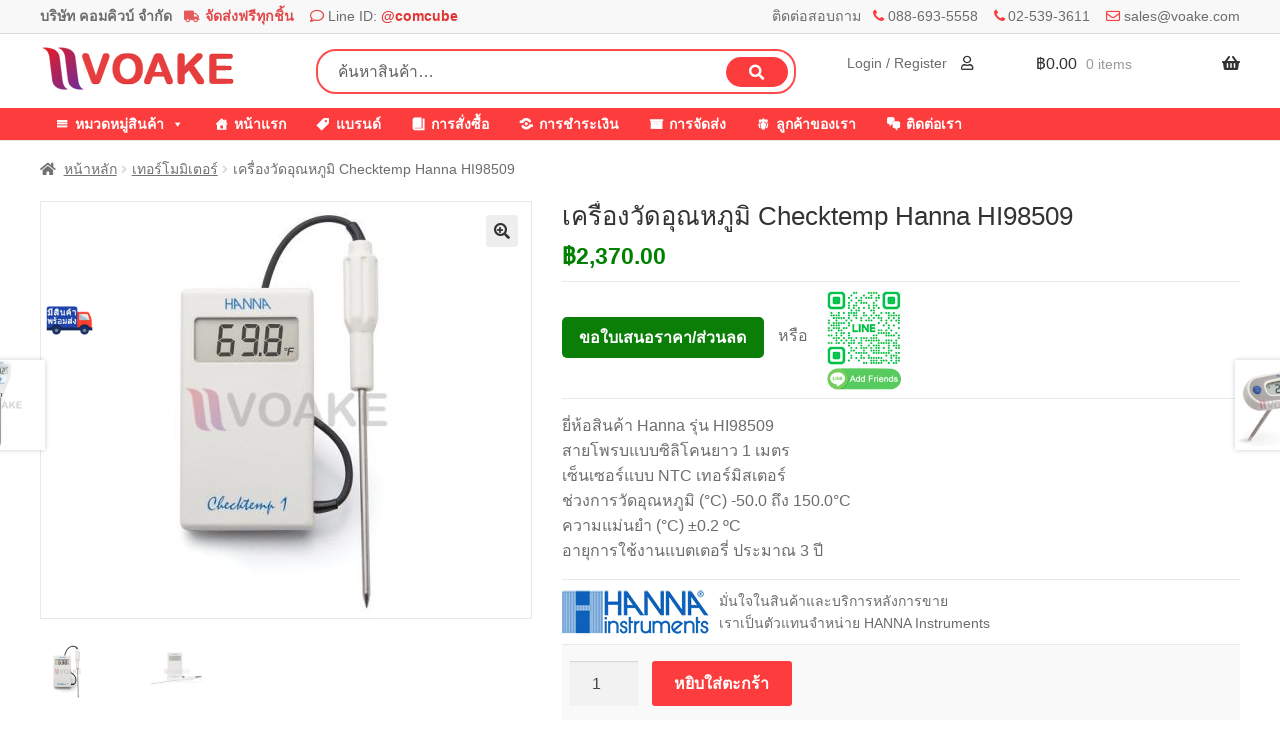

--- FILE ---
content_type: text/html; charset=UTF-8
request_url: https://www.voake.com/product/hanna-hi98509/
body_size: 23590
content:
<!doctype html>
<html lang="th">
<head>
<meta charset="UTF-8">
<meta name="viewport" content="width=device-width, initial-scale=1">
<link rel="profile" href="http://gmpg.org/xfn/11">
<link rel="pingback" href="https://www.voake.com/xmlrpc.php">

<meta name='robots' content='index, follow, max-image-preview:large, max-snippet:-1, max-video-preview:-1' />

	<!-- This site is optimized with the Yoast SEO plugin v26.7 - https://yoast.com/wordpress/plugins/seo/ -->
	<title>เครื่องวัดอุณหภูมิ Checktemp Hanna HI98509</title>
	<link rel="canonical" href="https://www.voake.com/product/hanna-hi98509/" />
	<meta property="og:locale" content="th_TH" />
	<meta property="og:type" content="article" />
	<meta property="og:title" content="เครื่องวัดอุณหภูมิ Checktemp Hanna HI98509" />
	<meta property="og:description" content="ยี่ห้อสินค้า Hanna รุ่น HI98509 สายโพรบแบบซิลิโคนยาว 1 เมตร เซ็นเซอร์แบบ NTC เทอร์มิสเตอร์ ช่วงการวัดอุณหภูมิ (°C) -50.0 ถึง 150.0°C ความแม่นยำ (°C) ±0.2 ºC อายุการใช้งานแบตเตอรี่ ประมาณ 3 ปี" />
	<meta property="og:url" content="https://www.voake.com/product/hanna-hi98509/" />
	<meta property="og:site_name" content="VOAKE.COM" />
	<meta property="article:modified_time" content="2026-01-12T04:45:25+00:00" />
	<meta property="og:image" content="https://www.voake.com/wp-content/uploads/2019/02/594a93175398e.jpg" />
	<meta property="og:image:width" content="600" />
	<meta property="og:image:height" content="600" />
	<meta property="og:image:type" content="image/jpeg" />
	<meta name="twitter:card" content="summary_large_image" />
	<meta name="twitter:label1" content="Est. reading time" />
	<meta name="twitter:data1" content="2 นาที" />
	<script type="application/ld+json" class="yoast-schema-graph">{"@context":"https://schema.org","@graph":[{"@type":"WebPage","@id":"https://www.voake.com/product/hanna-hi98509/","url":"https://www.voake.com/product/hanna-hi98509/","name":"เครื่องวัดอุณหภูมิ Checktemp Hanna HI98509","isPartOf":{"@id":"https://www.voake.com/#website"},"primaryImageOfPage":{"@id":"https://www.voake.com/product/hanna-hi98509/#primaryimage"},"image":{"@id":"https://www.voake.com/product/hanna-hi98509/#primaryimage"},"thumbnailUrl":"https://www.voake.com/wp-content/uploads/2019/02/594a93175398e.jpg","datePublished":"2019-02-01T11:56:24+00:00","dateModified":"2026-01-12T04:45:25+00:00","breadcrumb":{"@id":"https://www.voake.com/product/hanna-hi98509/#breadcrumb"},"inLanguage":"th","potentialAction":[{"@type":"ReadAction","target":["https://www.voake.com/product/hanna-hi98509/"]}]},{"@type":"ImageObject","inLanguage":"th","@id":"https://www.voake.com/product/hanna-hi98509/#primaryimage","url":"https://www.voake.com/wp-content/uploads/2019/02/594a93175398e.jpg","contentUrl":"https://www.voake.com/wp-content/uploads/2019/02/594a93175398e.jpg","width":600,"height":600},{"@type":"BreadcrumbList","@id":"https://www.voake.com/product/hanna-hi98509/#breadcrumb","itemListElement":[{"@type":"ListItem","position":1,"name":"Home","item":"https://www.voake.com/"},{"@type":"ListItem","position":2,"name":"สินค้าทั้งหมด","item":"https://www.voake.com/shop/"},{"@type":"ListItem","position":3,"name":"เครื่องวัดอุณหภูมิ Checktemp Hanna HI98509"}]},{"@type":"WebSite","@id":"https://www.voake.com/#website","url":"https://www.voake.com/","name":"VOAKE.COM","description":"บริษัท คอมคิวบ์ จำกัด","publisher":{"@id":"https://www.voake.com/#/schema/person/b84c0537cb1c95b9536f0b32c53fe4e9"},"potentialAction":[{"@type":"SearchAction","target":{"@type":"EntryPoint","urlTemplate":"https://www.voake.com/?s={search_term_string}"},"query-input":{"@type":"PropertyValueSpecification","valueRequired":true,"valueName":"search_term_string"}}],"inLanguage":"th"},{"@type":["Person","Organization"],"@id":"https://www.voake.com/#/schema/person/b84c0537cb1c95b9536f0b32c53fe4e9","name":"admin","image":{"@type":"ImageObject","inLanguage":"th","@id":"https://www.voake.com/#/schema/person/image/","url":"https://secure.gravatar.com/avatar/b72ea0f205fdc634246fda661f729754b4821d135b5f5b0afe6d5976d1c200ce?s=96&d=mm&r=g","contentUrl":"https://secure.gravatar.com/avatar/b72ea0f205fdc634246fda661f729754b4821d135b5f5b0afe6d5976d1c200ce?s=96&d=mm&r=g","caption":"admin"},"logo":{"@id":"https://www.voake.com/#/schema/person/image/"}}]}</script>
	<!-- / Yoast SEO plugin. -->


<link rel='dns-prefetch' href='//www.voake.com' />
<link rel="alternate" type="application/rss+xml" title="VOAKE.COM &raquo; ฟีด" href="https://www.voake.com/feed/" />
<link rel="alternate" type="application/rss+xml" title="VOAKE.COM &raquo; ฟีดความเห็น" href="https://www.voake.com/comments/feed/" />
<link rel="alternate" type="application/rss+xml" title="VOAKE.COM &raquo; เครื่องวัดอุณหภูมิ Checktemp Hanna HI98509 ฟีดความเห็น" href="https://www.voake.com/product/hanna-hi98509/feed/" />
<link rel="alternate" title="oEmbed (JSON)" type="application/json+oembed" href="https://www.voake.com/wp-json/oembed/1.0/embed?url=https%3A%2F%2Fwww.voake.com%2Fproduct%2Fhanna-hi98509%2F" />
<link rel="alternate" title="oEmbed (XML)" type="text/xml+oembed" href="https://www.voake.com/wp-json/oembed/1.0/embed?url=https%3A%2F%2Fwww.voake.com%2Fproduct%2Fhanna-hi98509%2F&#038;format=xml" />
<style id='wp-img-auto-sizes-contain-inline-css'>
img:is([sizes=auto i],[sizes^="auto," i]){contain-intrinsic-size:3000px 1500px}
/*# sourceURL=wp-img-auto-sizes-contain-inline-css */
</style>
<style id='wp-emoji-styles-inline-css'>

	img.wp-smiley, img.emoji {
		display: inline !important;
		border: none !important;
		box-shadow: none !important;
		height: 1em !important;
		width: 1em !important;
		margin: 0 0.07em !important;
		vertical-align: -0.1em !important;
		background: none !important;
		padding: 0 !important;
	}
/*# sourceURL=wp-emoji-styles-inline-css */
</style>
<style id='wp-block-library-inline-css'>
:root{--wp-block-synced-color:#7a00df;--wp-block-synced-color--rgb:122,0,223;--wp-bound-block-color:var(--wp-block-synced-color);--wp-editor-canvas-background:#ddd;--wp-admin-theme-color:#007cba;--wp-admin-theme-color--rgb:0,124,186;--wp-admin-theme-color-darker-10:#006ba1;--wp-admin-theme-color-darker-10--rgb:0,107,160.5;--wp-admin-theme-color-darker-20:#005a87;--wp-admin-theme-color-darker-20--rgb:0,90,135;--wp-admin-border-width-focus:2px}@media (min-resolution:192dpi){:root{--wp-admin-border-width-focus:1.5px}}.wp-element-button{cursor:pointer}:root .has-very-light-gray-background-color{background-color:#eee}:root .has-very-dark-gray-background-color{background-color:#313131}:root .has-very-light-gray-color{color:#eee}:root .has-very-dark-gray-color{color:#313131}:root .has-vivid-green-cyan-to-vivid-cyan-blue-gradient-background{background:linear-gradient(135deg,#00d084,#0693e3)}:root .has-purple-crush-gradient-background{background:linear-gradient(135deg,#34e2e4,#4721fb 50%,#ab1dfe)}:root .has-hazy-dawn-gradient-background{background:linear-gradient(135deg,#faaca8,#dad0ec)}:root .has-subdued-olive-gradient-background{background:linear-gradient(135deg,#fafae1,#67a671)}:root .has-atomic-cream-gradient-background{background:linear-gradient(135deg,#fdd79a,#004a59)}:root .has-nightshade-gradient-background{background:linear-gradient(135deg,#330968,#31cdcf)}:root .has-midnight-gradient-background{background:linear-gradient(135deg,#020381,#2874fc)}:root{--wp--preset--font-size--normal:16px;--wp--preset--font-size--huge:42px}.has-regular-font-size{font-size:1em}.has-larger-font-size{font-size:2.625em}.has-normal-font-size{font-size:var(--wp--preset--font-size--normal)}.has-huge-font-size{font-size:var(--wp--preset--font-size--huge)}.has-text-align-center{text-align:center}.has-text-align-left{text-align:left}.has-text-align-right{text-align:right}.has-fit-text{white-space:nowrap!important}#end-resizable-editor-section{display:none}.aligncenter{clear:both}.items-justified-left{justify-content:flex-start}.items-justified-center{justify-content:center}.items-justified-right{justify-content:flex-end}.items-justified-space-between{justify-content:space-between}.screen-reader-text{border:0;clip-path:inset(50%);height:1px;margin:-1px;overflow:hidden;padding:0;position:absolute;width:1px;word-wrap:normal!important}.screen-reader-text:focus{background-color:#ddd;clip-path:none;color:#444;display:block;font-size:1em;height:auto;left:5px;line-height:normal;padding:15px 23px 14px;text-decoration:none;top:5px;width:auto;z-index:100000}html :where(.has-border-color){border-style:solid}html :where([style*=border-top-color]){border-top-style:solid}html :where([style*=border-right-color]){border-right-style:solid}html :where([style*=border-bottom-color]){border-bottom-style:solid}html :where([style*=border-left-color]){border-left-style:solid}html :where([style*=border-width]){border-style:solid}html :where([style*=border-top-width]){border-top-style:solid}html :where([style*=border-right-width]){border-right-style:solid}html :where([style*=border-bottom-width]){border-bottom-style:solid}html :where([style*=border-left-width]){border-left-style:solid}html :where(img[class*=wp-image-]){height:auto;max-width:100%}:where(figure){margin:0 0 1em}html :where(.is-position-sticky){--wp-admin--admin-bar--position-offset:var(--wp-admin--admin-bar--height,0px)}@media screen and (max-width:600px){html :where(.is-position-sticky){--wp-admin--admin-bar--position-offset:0px}}

/*# sourceURL=wp-block-library-inline-css */
</style><link rel='stylesheet' id='wc-blocks-style-css' href='https://www.voake.com/wp-content/plugins/woocommerce/assets/client/blocks/wc-blocks.css?ver=wc-10.4.3' media='all' />
<style id='global-styles-inline-css'>
:root{--wp--preset--aspect-ratio--square: 1;--wp--preset--aspect-ratio--4-3: 4/3;--wp--preset--aspect-ratio--3-4: 3/4;--wp--preset--aspect-ratio--3-2: 3/2;--wp--preset--aspect-ratio--2-3: 2/3;--wp--preset--aspect-ratio--16-9: 16/9;--wp--preset--aspect-ratio--9-16: 9/16;--wp--preset--color--black: #000000;--wp--preset--color--cyan-bluish-gray: #abb8c3;--wp--preset--color--white: #ffffff;--wp--preset--color--pale-pink: #f78da7;--wp--preset--color--vivid-red: #cf2e2e;--wp--preset--color--luminous-vivid-orange: #ff6900;--wp--preset--color--luminous-vivid-amber: #fcb900;--wp--preset--color--light-green-cyan: #7bdcb5;--wp--preset--color--vivid-green-cyan: #00d084;--wp--preset--color--pale-cyan-blue: #8ed1fc;--wp--preset--color--vivid-cyan-blue: #0693e3;--wp--preset--color--vivid-purple: #9b51e0;--wp--preset--gradient--vivid-cyan-blue-to-vivid-purple: linear-gradient(135deg,rgb(6,147,227) 0%,rgb(155,81,224) 100%);--wp--preset--gradient--light-green-cyan-to-vivid-green-cyan: linear-gradient(135deg,rgb(122,220,180) 0%,rgb(0,208,130) 100%);--wp--preset--gradient--luminous-vivid-amber-to-luminous-vivid-orange: linear-gradient(135deg,rgb(252,185,0) 0%,rgb(255,105,0) 100%);--wp--preset--gradient--luminous-vivid-orange-to-vivid-red: linear-gradient(135deg,rgb(255,105,0) 0%,rgb(207,46,46) 100%);--wp--preset--gradient--very-light-gray-to-cyan-bluish-gray: linear-gradient(135deg,rgb(238,238,238) 0%,rgb(169,184,195) 100%);--wp--preset--gradient--cool-to-warm-spectrum: linear-gradient(135deg,rgb(74,234,220) 0%,rgb(151,120,209) 20%,rgb(207,42,186) 40%,rgb(238,44,130) 60%,rgb(251,105,98) 80%,rgb(254,248,76) 100%);--wp--preset--gradient--blush-light-purple: linear-gradient(135deg,rgb(255,206,236) 0%,rgb(152,150,240) 100%);--wp--preset--gradient--blush-bordeaux: linear-gradient(135deg,rgb(254,205,165) 0%,rgb(254,45,45) 50%,rgb(107,0,62) 100%);--wp--preset--gradient--luminous-dusk: linear-gradient(135deg,rgb(255,203,112) 0%,rgb(199,81,192) 50%,rgb(65,88,208) 100%);--wp--preset--gradient--pale-ocean: linear-gradient(135deg,rgb(255,245,203) 0%,rgb(182,227,212) 50%,rgb(51,167,181) 100%);--wp--preset--gradient--electric-grass: linear-gradient(135deg,rgb(202,248,128) 0%,rgb(113,206,126) 100%);--wp--preset--gradient--midnight: linear-gradient(135deg,rgb(2,3,129) 0%,rgb(40,116,252) 100%);--wp--preset--font-size--small: 14px;--wp--preset--font-size--medium: 23px;--wp--preset--font-size--large: 26px;--wp--preset--font-size--x-large: 42px;--wp--preset--font-size--normal: 16px;--wp--preset--font-size--huge: 37px;--wp--preset--spacing--20: 0.44rem;--wp--preset--spacing--30: 0.67rem;--wp--preset--spacing--40: 1rem;--wp--preset--spacing--50: 1.5rem;--wp--preset--spacing--60: 2.25rem;--wp--preset--spacing--70: 3.38rem;--wp--preset--spacing--80: 5.06rem;--wp--preset--shadow--natural: 6px 6px 9px rgba(0, 0, 0, 0.2);--wp--preset--shadow--deep: 12px 12px 50px rgba(0, 0, 0, 0.4);--wp--preset--shadow--sharp: 6px 6px 0px rgba(0, 0, 0, 0.2);--wp--preset--shadow--outlined: 6px 6px 0px -3px rgb(255, 255, 255), 6px 6px rgb(0, 0, 0);--wp--preset--shadow--crisp: 6px 6px 0px rgb(0, 0, 0);}:root :where(.is-layout-flow) > :first-child{margin-block-start: 0;}:root :where(.is-layout-flow) > :last-child{margin-block-end: 0;}:root :where(.is-layout-flow) > *{margin-block-start: 24px;margin-block-end: 0;}:root :where(.is-layout-constrained) > :first-child{margin-block-start: 0;}:root :where(.is-layout-constrained) > :last-child{margin-block-end: 0;}:root :where(.is-layout-constrained) > *{margin-block-start: 24px;margin-block-end: 0;}:root :where(.is-layout-flex){gap: 24px;}:root :where(.is-layout-grid){gap: 24px;}body .is-layout-flex{display: flex;}.is-layout-flex{flex-wrap: wrap;align-items: center;}.is-layout-flex > :is(*, div){margin: 0;}body .is-layout-grid{display: grid;}.is-layout-grid > :is(*, div){margin: 0;}.has-black-color{color: var(--wp--preset--color--black) !important;}.has-cyan-bluish-gray-color{color: var(--wp--preset--color--cyan-bluish-gray) !important;}.has-white-color{color: var(--wp--preset--color--white) !important;}.has-pale-pink-color{color: var(--wp--preset--color--pale-pink) !important;}.has-vivid-red-color{color: var(--wp--preset--color--vivid-red) !important;}.has-luminous-vivid-orange-color{color: var(--wp--preset--color--luminous-vivid-orange) !important;}.has-luminous-vivid-amber-color{color: var(--wp--preset--color--luminous-vivid-amber) !important;}.has-light-green-cyan-color{color: var(--wp--preset--color--light-green-cyan) !important;}.has-vivid-green-cyan-color{color: var(--wp--preset--color--vivid-green-cyan) !important;}.has-pale-cyan-blue-color{color: var(--wp--preset--color--pale-cyan-blue) !important;}.has-vivid-cyan-blue-color{color: var(--wp--preset--color--vivid-cyan-blue) !important;}.has-vivid-purple-color{color: var(--wp--preset--color--vivid-purple) !important;}.has-black-background-color{background-color: var(--wp--preset--color--black) !important;}.has-cyan-bluish-gray-background-color{background-color: var(--wp--preset--color--cyan-bluish-gray) !important;}.has-white-background-color{background-color: var(--wp--preset--color--white) !important;}.has-pale-pink-background-color{background-color: var(--wp--preset--color--pale-pink) !important;}.has-vivid-red-background-color{background-color: var(--wp--preset--color--vivid-red) !important;}.has-luminous-vivid-orange-background-color{background-color: var(--wp--preset--color--luminous-vivid-orange) !important;}.has-luminous-vivid-amber-background-color{background-color: var(--wp--preset--color--luminous-vivid-amber) !important;}.has-light-green-cyan-background-color{background-color: var(--wp--preset--color--light-green-cyan) !important;}.has-vivid-green-cyan-background-color{background-color: var(--wp--preset--color--vivid-green-cyan) !important;}.has-pale-cyan-blue-background-color{background-color: var(--wp--preset--color--pale-cyan-blue) !important;}.has-vivid-cyan-blue-background-color{background-color: var(--wp--preset--color--vivid-cyan-blue) !important;}.has-vivid-purple-background-color{background-color: var(--wp--preset--color--vivid-purple) !important;}.has-black-border-color{border-color: var(--wp--preset--color--black) !important;}.has-cyan-bluish-gray-border-color{border-color: var(--wp--preset--color--cyan-bluish-gray) !important;}.has-white-border-color{border-color: var(--wp--preset--color--white) !important;}.has-pale-pink-border-color{border-color: var(--wp--preset--color--pale-pink) !important;}.has-vivid-red-border-color{border-color: var(--wp--preset--color--vivid-red) !important;}.has-luminous-vivid-orange-border-color{border-color: var(--wp--preset--color--luminous-vivid-orange) !important;}.has-luminous-vivid-amber-border-color{border-color: var(--wp--preset--color--luminous-vivid-amber) !important;}.has-light-green-cyan-border-color{border-color: var(--wp--preset--color--light-green-cyan) !important;}.has-vivid-green-cyan-border-color{border-color: var(--wp--preset--color--vivid-green-cyan) !important;}.has-pale-cyan-blue-border-color{border-color: var(--wp--preset--color--pale-cyan-blue) !important;}.has-vivid-cyan-blue-border-color{border-color: var(--wp--preset--color--vivid-cyan-blue) !important;}.has-vivid-purple-border-color{border-color: var(--wp--preset--color--vivid-purple) !important;}.has-vivid-cyan-blue-to-vivid-purple-gradient-background{background: var(--wp--preset--gradient--vivid-cyan-blue-to-vivid-purple) !important;}.has-light-green-cyan-to-vivid-green-cyan-gradient-background{background: var(--wp--preset--gradient--light-green-cyan-to-vivid-green-cyan) !important;}.has-luminous-vivid-amber-to-luminous-vivid-orange-gradient-background{background: var(--wp--preset--gradient--luminous-vivid-amber-to-luminous-vivid-orange) !important;}.has-luminous-vivid-orange-to-vivid-red-gradient-background{background: var(--wp--preset--gradient--luminous-vivid-orange-to-vivid-red) !important;}.has-very-light-gray-to-cyan-bluish-gray-gradient-background{background: var(--wp--preset--gradient--very-light-gray-to-cyan-bluish-gray) !important;}.has-cool-to-warm-spectrum-gradient-background{background: var(--wp--preset--gradient--cool-to-warm-spectrum) !important;}.has-blush-light-purple-gradient-background{background: var(--wp--preset--gradient--blush-light-purple) !important;}.has-blush-bordeaux-gradient-background{background: var(--wp--preset--gradient--blush-bordeaux) !important;}.has-luminous-dusk-gradient-background{background: var(--wp--preset--gradient--luminous-dusk) !important;}.has-pale-ocean-gradient-background{background: var(--wp--preset--gradient--pale-ocean) !important;}.has-electric-grass-gradient-background{background: var(--wp--preset--gradient--electric-grass) !important;}.has-midnight-gradient-background{background: var(--wp--preset--gradient--midnight) !important;}.has-small-font-size{font-size: var(--wp--preset--font-size--small) !important;}.has-medium-font-size{font-size: var(--wp--preset--font-size--medium) !important;}.has-large-font-size{font-size: var(--wp--preset--font-size--large) !important;}.has-x-large-font-size{font-size: var(--wp--preset--font-size--x-large) !important;}
/*# sourceURL=global-styles-inline-css */
</style>

<style id='classic-theme-styles-inline-css'>
/*! This file is auto-generated */
.wp-block-button__link{color:#fff;background-color:#32373c;border-radius:9999px;box-shadow:none;text-decoration:none;padding:calc(.667em + 2px) calc(1.333em + 2px);font-size:1.125em}.wp-block-file__button{background:#32373c;color:#fff;text-decoration:none}
/*# sourceURL=/wp-includes/css/classic-themes.min.css */
</style>
<link rel='stylesheet' id='storefront-gutenberg-blocks-css' href='https://www.voake.com/wp-content/themes/storefront/assets/css/base/gutenberg-blocks.css?ver=4.6.2' media='all' />
<style id='storefront-gutenberg-blocks-inline-css'>

				.wp-block-button__link:not(.has-text-color) {
					color: #333333;
				}

				.wp-block-button__link:not(.has-text-color):hover,
				.wp-block-button__link:not(.has-text-color):focus,
				.wp-block-button__link:not(.has-text-color):active {
					color: #333333;
				}

				.wp-block-button__link:not(.has-background) {
					background-color: #eeeeee;
				}

				.wp-block-button__link:not(.has-background):hover,
				.wp-block-button__link:not(.has-background):focus,
				.wp-block-button__link:not(.has-background):active {
					border-color: #d5d5d5;
					background-color: #d5d5d5;
				}

				.wc-block-grid__products .wc-block-grid__product .wp-block-button__link {
					background-color: #eeeeee;
					border-color: #eeeeee;
					color: #333333;
				}

				.wp-block-quote footer,
				.wp-block-quote cite,
				.wp-block-quote__citation {
					color: #6d6d6d;
				}

				.wp-block-pullquote cite,
				.wp-block-pullquote footer,
				.wp-block-pullquote__citation {
					color: #6d6d6d;
				}

				.wp-block-image figcaption {
					color: #6d6d6d;
				}

				.wp-block-separator.is-style-dots::before {
					color: #333333;
				}

				.wp-block-file a.wp-block-file__button {
					color: #333333;
					background-color: #eeeeee;
					border-color: #eeeeee;
				}

				.wp-block-file a.wp-block-file__button:hover,
				.wp-block-file a.wp-block-file__button:focus,
				.wp-block-file a.wp-block-file__button:active {
					color: #333333;
					background-color: #d5d5d5;
				}

				.wp-block-code,
				.wp-block-preformatted pre {
					color: #6d6d6d;
				}

				.wp-block-table:not( .has-background ):not( .is-style-stripes ) tbody tr:nth-child(2n) td {
					background-color: #fdfdfd;
				}

				.wp-block-cover .wp-block-cover__inner-container h1:not(.has-text-color),
				.wp-block-cover .wp-block-cover__inner-container h2:not(.has-text-color),
				.wp-block-cover .wp-block-cover__inner-container h3:not(.has-text-color),
				.wp-block-cover .wp-block-cover__inner-container h4:not(.has-text-color),
				.wp-block-cover .wp-block-cover__inner-container h5:not(.has-text-color),
				.wp-block-cover .wp-block-cover__inner-container h6:not(.has-text-color) {
					color: #000000;
				}

				div.wc-block-components-price-slider__range-input-progress,
				.rtl .wc-block-components-price-slider__range-input-progress {
					--range-color: #7f54b3;
				}

				/* Target only IE11 */
				@media all and (-ms-high-contrast: none), (-ms-high-contrast: active) {
					.wc-block-components-price-slider__range-input-progress {
						background: #7f54b3;
					}
				}

				.wc-block-components-button:not(.is-link) {
					background-color: #333333;
					color: #ffffff;
				}

				.wc-block-components-button:not(.is-link):hover,
				.wc-block-components-button:not(.is-link):focus,
				.wc-block-components-button:not(.is-link):active {
					background-color: #1a1a1a;
					color: #ffffff;
				}

				.wc-block-components-button:not(.is-link):disabled {
					background-color: #333333;
					color: #ffffff;
				}

				.wc-block-cart__submit-container {
					background-color: #ffffff;
				}

				.wc-block-cart__submit-container::before {
					color: rgba(220,220,220,0.5);
				}

				.wc-block-components-order-summary-item__quantity {
					background-color: #ffffff;
					border-color: #6d6d6d;
					box-shadow: 0 0 0 2px #ffffff;
					color: #6d6d6d;
				}
			
/*# sourceURL=storefront-gutenberg-blocks-inline-css */
</style>
<link rel='stylesheet' id='photoswipe-css' href='https://www.voake.com/wp-content/plugins/woocommerce/assets/css/photoswipe/photoswipe.min.css?ver=10.4.3' media='all' />
<link rel='stylesheet' id='photoswipe-default-skin-css' href='https://www.voake.com/wp-content/plugins/woocommerce/assets/css/photoswipe/default-skin/default-skin.min.css?ver=10.4.3' media='all' />
<style id='woocommerce-inline-inline-css'>
.woocommerce form .form-row .required { visibility: visible; }
/*# sourceURL=woocommerce-inline-inline-css */
</style>
<link rel='stylesheet' id='megamenu-css' href='https://www.voake.com/wp-content/uploads/maxmegamenu/style.css?ver=6f6c9c' media='all' />
<link rel='stylesheet' id='dashicons-css' href='https://www.voake.com/wp-includes/css/dashicons.min.css?ver=6.9' media='all' />
<link rel='stylesheet' id='megamenu-genericons-css' href='https://www.voake.com/wp-content/plugins/megamenu-pro/icons/genericons/genericons/genericons.css?ver=2.2.7' media='all' />
<link rel='stylesheet' id='megamenu-fontawesome-css' href='https://www.voake.com/wp-content/plugins/megamenu-pro/icons/fontawesome/css/font-awesome.min.css?ver=2.2.7' media='all' />
<link rel='stylesheet' id='megamenu-fontawesome5-css' href='https://www.voake.com/wp-content/plugins/megamenu-pro/icons/fontawesome5/css/all.min.css?ver=2.2.7' media='all' />
<link rel='stylesheet' id='woocommerce-product-attachment-css' href='https://www.voake.com/wp-content/plugins/woo-product-attachment/public/css/woocommerce-product-attachment-public.css?ver=2.1.6' media='all' />
<link rel='stylesheet' id='storefront-style-css' href='https://www.voake.com/wp-content/themes/storefront/style.css?ver=4.6.2' media='all' />
<style id='storefront-style-inline-css'>

			.main-navigation ul li a,
			.site-title a,
			ul.menu li a,
			.site-branding h1 a,
			button.menu-toggle,
			button.menu-toggle:hover,
			.handheld-navigation .dropdown-toggle {
				color: #333333;
			}

			button.menu-toggle,
			button.menu-toggle:hover {
				border-color: #333333;
			}

			.main-navigation ul li a:hover,
			.main-navigation ul li:hover > a,
			.site-title a:hover,
			.site-header ul.menu li.current-menu-item > a {
				color: #747474;
			}

			table:not( .has-background ) th {
				background-color: #f8f8f8;
			}

			table:not( .has-background ) tbody td {
				background-color: #fdfdfd;
			}

			table:not( .has-background ) tbody tr:nth-child(2n) td,
			fieldset,
			fieldset legend {
				background-color: #fbfbfb;
			}

			.site-header,
			.secondary-navigation ul ul,
			.main-navigation ul.menu > li.menu-item-has-children:after,
			.secondary-navigation ul.menu ul,
			.storefront-handheld-footer-bar,
			.storefront-handheld-footer-bar ul li > a,
			.storefront-handheld-footer-bar ul li.search .site-search,
			button.menu-toggle,
			button.menu-toggle:hover {
				background-color: #ffffff;
			}

			p.site-description,
			.site-header,
			.storefront-handheld-footer-bar {
				color: #404040;
			}

			button.menu-toggle:after,
			button.menu-toggle:before,
			button.menu-toggle span:before {
				background-color: #333333;
			}

			h1, h2, h3, h4, h5, h6, .wc-block-grid__product-title {
				color: #333333;
			}

			.widget h1 {
				border-bottom-color: #333333;
			}

			body,
			.secondary-navigation a {
				color: #6d6d6d;
			}

			.widget-area .widget a,
			.hentry .entry-header .posted-on a,
			.hentry .entry-header .post-author a,
			.hentry .entry-header .post-comments a,
			.hentry .entry-header .byline a {
				color: #727272;
			}

			a {
				color: #7f54b3;
			}

			a:focus,
			button:focus,
			.button.alt:focus,
			input:focus,
			textarea:focus,
			input[type="button"]:focus,
			input[type="reset"]:focus,
			input[type="submit"]:focus,
			input[type="email"]:focus,
			input[type="tel"]:focus,
			input[type="url"]:focus,
			input[type="password"]:focus,
			input[type="search"]:focus {
				outline-color: #7f54b3;
			}

			button, input[type="button"], input[type="reset"], input[type="submit"], .button, .widget a.button {
				background-color: #eeeeee;
				border-color: #eeeeee;
				color: #333333;
			}

			button:hover, input[type="button"]:hover, input[type="reset"]:hover, input[type="submit"]:hover, .button:hover, .widget a.button:hover {
				background-color: #d5d5d5;
				border-color: #d5d5d5;
				color: #333333;
			}

			button.alt, input[type="button"].alt, input[type="reset"].alt, input[type="submit"].alt, .button.alt, .widget-area .widget a.button.alt {
				background-color: #333333;
				border-color: #333333;
				color: #ffffff;
			}

			button.alt:hover, input[type="button"].alt:hover, input[type="reset"].alt:hover, input[type="submit"].alt:hover, .button.alt:hover, .widget-area .widget a.button.alt:hover {
				background-color: #1a1a1a;
				border-color: #1a1a1a;
				color: #ffffff;
			}

			.pagination .page-numbers li .page-numbers.current {
				background-color: #e6e6e6;
				color: #636363;
			}

			#comments .comment-list .comment-content .comment-text {
				background-color: #f8f8f8;
			}

			.site-footer {
				background-color: #f0f0f0;
				color: #6d6d6d;
			}

			.site-footer a:not(.button):not(.components-button) {
				color: #333333;
			}

			.site-footer .storefront-handheld-footer-bar a:not(.button):not(.components-button) {
				color: #333333;
			}

			.site-footer h1, .site-footer h2, .site-footer h3, .site-footer h4, .site-footer h5, .site-footer h6, .site-footer .widget .widget-title, .site-footer .widget .widgettitle {
				color: #333333;
			}

			.page-template-template-homepage.has-post-thumbnail .type-page.has-post-thumbnail .entry-title {
				color: #000000;
			}

			.page-template-template-homepage.has-post-thumbnail .type-page.has-post-thumbnail .entry-content {
				color: #000000;
			}

			@media screen and ( min-width: 768px ) {
				.secondary-navigation ul.menu a:hover {
					color: #595959;
				}

				.secondary-navigation ul.menu a {
					color: #404040;
				}

				.main-navigation ul.menu ul.sub-menu,
				.main-navigation ul.nav-menu ul.children {
					background-color: #f0f0f0;
				}

				.site-header {
					border-bottom-color: #f0f0f0;
				}
			}
/*# sourceURL=storefront-style-inline-css */
</style>
<link rel='stylesheet' id='storefront-icons-css' href='https://www.voake.com/wp-content/themes/storefront/assets/css/base/icons.css?ver=4.6.2' media='all' />
<link rel='stylesheet' id='pwb-styles-frontend-css' href='https://www.voake.com/wp-content/plugins/perfect-woocommerce-brands/build/frontend/css/style.css?ver=3.6.8' media='all' />
<link rel='stylesheet' id='storefront-woocommerce-style-css' href='https://www.voake.com/wp-content/themes/storefront/assets/css/woocommerce/woocommerce.css?ver=4.6.2' media='all' />
<style id='storefront-woocommerce-style-inline-css'>
@font-face {
				font-family: star;
				src: url(https://www.voake.com/wp-content/plugins/woocommerce/assets/fonts/star.eot);
				src:
					url(https://www.voake.com/wp-content/plugins/woocommerce/assets/fonts/star.eot?#iefix) format("embedded-opentype"),
					url(https://www.voake.com/wp-content/plugins/woocommerce/assets/fonts/star.woff) format("woff"),
					url(https://www.voake.com/wp-content/plugins/woocommerce/assets/fonts/star.ttf) format("truetype"),
					url(https://www.voake.com/wp-content/plugins/woocommerce/assets/fonts/star.svg#star) format("svg");
				font-weight: 400;
				font-style: normal;
			}
			@font-face {
				font-family: WooCommerce;
				src: url(https://www.voake.com/wp-content/plugins/woocommerce/assets/fonts/WooCommerce.eot);
				src:
					url(https://www.voake.com/wp-content/plugins/woocommerce/assets/fonts/WooCommerce.eot?#iefix) format("embedded-opentype"),
					url(https://www.voake.com/wp-content/plugins/woocommerce/assets/fonts/WooCommerce.woff) format("woff"),
					url(https://www.voake.com/wp-content/plugins/woocommerce/assets/fonts/WooCommerce.ttf) format("truetype"),
					url(https://www.voake.com/wp-content/plugins/woocommerce/assets/fonts/WooCommerce.svg#WooCommerce) format("svg");
				font-weight: 400;
				font-style: normal;
			}

			a.cart-contents,
			.site-header-cart .widget_shopping_cart a {
				color: #333333;
			}

			a.cart-contents:hover,
			.site-header-cart .widget_shopping_cart a:hover,
			.site-header-cart:hover > li > a {
				color: #747474;
			}

			table.cart td.product-remove,
			table.cart td.actions {
				border-top-color: #ffffff;
			}

			.storefront-handheld-footer-bar ul li.cart .count {
				background-color: #333333;
				color: #ffffff;
				border-color: #ffffff;
			}

			.woocommerce-tabs ul.tabs li.active a,
			ul.products li.product .price,
			.onsale,
			.wc-block-grid__product-onsale,
			.widget_search form:before,
			.widget_product_search form:before {
				color: #6d6d6d;
			}

			.woocommerce-breadcrumb a,
			a.woocommerce-review-link,
			.product_meta a {
				color: #727272;
			}

			.wc-block-grid__product-onsale,
			.onsale {
				border-color: #6d6d6d;
			}

			.star-rating span:before,
			.quantity .plus, .quantity .minus,
			p.stars a:hover:after,
			p.stars a:after,
			.star-rating span:before,
			#payment .payment_methods li input[type=radio]:first-child:checked+label:before {
				color: #7f54b3;
			}

			.widget_price_filter .ui-slider .ui-slider-range,
			.widget_price_filter .ui-slider .ui-slider-handle {
				background-color: #7f54b3;
			}

			.order_details {
				background-color: #f8f8f8;
			}

			.order_details > li {
				border-bottom: 1px dotted #e3e3e3;
			}

			.order_details:before,
			.order_details:after {
				background: -webkit-linear-gradient(transparent 0,transparent 0),-webkit-linear-gradient(135deg,#f8f8f8 33.33%,transparent 33.33%),-webkit-linear-gradient(45deg,#f8f8f8 33.33%,transparent 33.33%)
			}

			#order_review {
				background-color: #ffffff;
			}

			#payment .payment_methods > li .payment_box,
			#payment .place-order {
				background-color: #fafafa;
			}

			#payment .payment_methods > li:not(.woocommerce-notice) {
				background-color: #f5f5f5;
			}

			#payment .payment_methods > li:not(.woocommerce-notice):hover {
				background-color: #f0f0f0;
			}

			.woocommerce-pagination .page-numbers li .page-numbers.current {
				background-color: #e6e6e6;
				color: #636363;
			}

			.wc-block-grid__product-onsale,
			.onsale,
			.woocommerce-pagination .page-numbers li .page-numbers:not(.current) {
				color: #6d6d6d;
			}

			p.stars a:before,
			p.stars a:hover~a:before,
			p.stars.selected a.active~a:before {
				color: #6d6d6d;
			}

			p.stars.selected a.active:before,
			p.stars:hover a:before,
			p.stars.selected a:not(.active):before,
			p.stars.selected a.active:before {
				color: #7f54b3;
			}

			.single-product div.product .woocommerce-product-gallery .woocommerce-product-gallery__trigger {
				background-color: #eeeeee;
				color: #333333;
			}

			.single-product div.product .woocommerce-product-gallery .woocommerce-product-gallery__trigger:hover {
				background-color: #d5d5d5;
				border-color: #d5d5d5;
				color: #333333;
			}

			.button.added_to_cart:focus,
			.button.wc-forward:focus {
				outline-color: #7f54b3;
			}

			.added_to_cart,
			.site-header-cart .widget_shopping_cart a.button,
			.wc-block-grid__products .wc-block-grid__product .wp-block-button__link {
				background-color: #eeeeee;
				border-color: #eeeeee;
				color: #333333;
			}

			.added_to_cart:hover,
			.site-header-cart .widget_shopping_cart a.button:hover,
			.wc-block-grid__products .wc-block-grid__product .wp-block-button__link:hover {
				background-color: #d5d5d5;
				border-color: #d5d5d5;
				color: #333333;
			}

			.added_to_cart.alt, .added_to_cart, .widget a.button.checkout {
				background-color: #333333;
				border-color: #333333;
				color: #ffffff;
			}

			.added_to_cart.alt:hover, .added_to_cart:hover, .widget a.button.checkout:hover {
				background-color: #1a1a1a;
				border-color: #1a1a1a;
				color: #ffffff;
			}

			.button.loading {
				color: #eeeeee;
			}

			.button.loading:hover {
				background-color: #eeeeee;
			}

			.button.loading:after {
				color: #333333;
			}

			@media screen and ( min-width: 768px ) {
				.site-header-cart .widget_shopping_cart,
				.site-header .product_list_widget li .quantity {
					color: #404040;
				}

				.site-header-cart .widget_shopping_cart .buttons,
				.site-header-cart .widget_shopping_cart .total {
					background-color: #f5f5f5;
				}

				.site-header-cart .widget_shopping_cart {
					background-color: #f0f0f0;
				}
			}
				.storefront-product-pagination a {
					color: #6d6d6d;
					background-color: #ffffff;
				}
				.storefront-sticky-add-to-cart {
					color: #6d6d6d;
					background-color: #ffffff;
				}

				.storefront-sticky-add-to-cart a:not(.button) {
					color: #333333;
				}
/*# sourceURL=storefront-woocommerce-style-inline-css */
</style>
<link rel='stylesheet' id='custom-css-css' href='https://www.voake.com/wp-content/plugins/theme-customisations-master/custom/style.css?ver=1.2.3' media='all' />
<!--n2css--><!--n2js--><script src="https://www.voake.com/wp-includes/js/jquery/jquery.min.js?ver=3.7.1" id="jquery-core-js"></script>
<script src="https://www.voake.com/wp-includes/js/jquery/jquery-migrate.min.js?ver=3.4.1" id="jquery-migrate-js"></script>
<script src="https://www.voake.com/wp-content/plugins/woocommerce/assets/js/jquery-blockui/jquery.blockUI.min.js?ver=2.7.0-wc.10.4.3" id="wc-jquery-blockui-js" defer data-wp-strategy="defer"></script>
<script id="wc-add-to-cart-js-extra">
var wc_add_to_cart_params = {"ajax_url":"/wp-admin/admin-ajax.php","wc_ajax_url":"/?wc-ajax=%%endpoint%%","i18n_view_cart":"\u0e14\u0e39\u0e15\u0e30\u0e01\u0e23\u0e49\u0e32\u0e2a\u0e34\u0e19\u0e04\u0e49\u0e32","cart_url":"https://www.voake.com/cart/","is_cart":"","cart_redirect_after_add":"no"};
//# sourceURL=wc-add-to-cart-js-extra
</script>
<script src="https://www.voake.com/wp-content/plugins/woocommerce/assets/js/frontend/add-to-cart.min.js?ver=10.4.3" id="wc-add-to-cart-js" defer data-wp-strategy="defer"></script>
<script src="https://www.voake.com/wp-content/plugins/woocommerce/assets/js/zoom/jquery.zoom.min.js?ver=1.7.21-wc.10.4.3" id="wc-zoom-js" defer data-wp-strategy="defer"></script>
<script src="https://www.voake.com/wp-content/plugins/woocommerce/assets/js/flexslider/jquery.flexslider.min.js?ver=2.7.2-wc.10.4.3" id="wc-flexslider-js" defer data-wp-strategy="defer"></script>
<script src="https://www.voake.com/wp-content/plugins/woocommerce/assets/js/photoswipe/photoswipe.min.js?ver=4.1.1-wc.10.4.3" id="wc-photoswipe-js" defer data-wp-strategy="defer"></script>
<script src="https://www.voake.com/wp-content/plugins/woocommerce/assets/js/photoswipe/photoswipe-ui-default.min.js?ver=4.1.1-wc.10.4.3" id="wc-photoswipe-ui-default-js" defer data-wp-strategy="defer"></script>
<script id="wc-single-product-js-extra">
var wc_single_product_params = {"i18n_required_rating_text":"\u0e01\u0e23\u0e38\u0e13\u0e32\u0e40\u0e25\u0e37\u0e2d\u0e01\u0e23\u0e30\u0e14\u0e31\u0e1a","i18n_rating_options":["1 of 5 stars","2 of 5 stars","3 of 5 stars","4 of 5 stars","5 of 5 stars"],"i18n_product_gallery_trigger_text":"View full-screen image gallery","review_rating_required":"yes","flexslider":{"rtl":false,"animation":"slide","smoothHeight":true,"directionNav":false,"controlNav":"thumbnails","slideshow":false,"animationSpeed":500,"animationLoop":false,"allowOneSlide":false},"zoom_enabled":"1","zoom_options":[],"photoswipe_enabled":"1","photoswipe_options":{"shareEl":false,"closeOnScroll":false,"history":false,"hideAnimationDuration":0,"showAnimationDuration":0},"flexslider_enabled":"1"};
//# sourceURL=wc-single-product-js-extra
</script>
<script src="https://www.voake.com/wp-content/plugins/woocommerce/assets/js/frontend/single-product.min.js?ver=10.4.3" id="wc-single-product-js" defer data-wp-strategy="defer"></script>
<script src="https://www.voake.com/wp-content/plugins/woocommerce/assets/js/js-cookie/js.cookie.min.js?ver=2.1.4-wc.10.4.3" id="wc-js-cookie-js" defer data-wp-strategy="defer"></script>
<script id="woocommerce-js-extra">
var woocommerce_params = {"ajax_url":"/wp-admin/admin-ajax.php","wc_ajax_url":"/?wc-ajax=%%endpoint%%","i18n_password_show":"Show password","i18n_password_hide":"Hide password"};
//# sourceURL=woocommerce-js-extra
</script>
<script src="https://www.voake.com/wp-content/plugins/woocommerce/assets/js/frontend/woocommerce.min.js?ver=10.4.3" id="woocommerce-js" defer data-wp-strategy="defer"></script>
<script src="https://www.voake.com/wp-content/plugins/woo-product-attachment/public/js/woocommerce-product-attachment-public.js?ver=2.1.6" id="woocommerce-product-attachment-js"></script>
<script id="wc-cart-fragments-js-extra">
var wc_cart_fragments_params = {"ajax_url":"/wp-admin/admin-ajax.php","wc_ajax_url":"/?wc-ajax=%%endpoint%%","cart_hash_key":"wc_cart_hash_99fd96181b1f74e3ff4f0440de781e79","fragment_name":"wc_fragments_99fd96181b1f74e3ff4f0440de781e79","request_timeout":"5000"};
//# sourceURL=wc-cart-fragments-js-extra
</script>
<script src="https://www.voake.com/wp-content/plugins/woocommerce/assets/js/frontend/cart-fragments.min.js?ver=10.4.3" id="wc-cart-fragments-js" defer data-wp-strategy="defer"></script>
<script src="https://www.voake.com/wp-content/plugins/theme-customisations-master/custom/custom.js?ver=1.1.7" id="custom-js-js"></script>
<link rel="https://api.w.org/" href="https://www.voake.com/wp-json/" /><link rel="alternate" title="JSON" type="application/json" href="https://www.voake.com/wp-json/wp/v2/product/8385" /><link rel="EditURI" type="application/rsd+xml" title="RSD" href="https://www.voake.com/xmlrpc.php?rsd" />
<meta name="generator" content="WordPress 6.9" />
<meta name="generator" content="WooCommerce 10.4.3" />
<link rel='shortlink' href='https://www.voake.com/?p=8385' />
        <script>
            var errorQueue = [];
            let timeout;

            var errorMessage = '';


            function isBot() {
                const bots = ['crawler', 'spider', 'baidu', 'duckduckgo', 'bot', 'googlebot', 'bingbot', 'facebook', 'slurp', 'twitter', 'yahoo'];
                const userAgent = navigator.userAgent.toLowerCase();
                return bots.some(bot => userAgent.includes(bot));
            }

            /*
            window.onerror = function(msg, url, line) {
            // window.addEventListener('error', function(event) {
                console.error("Linha 600");

                var errorMessage = [
                    'Message: ' + msg,
                    'URL: ' + url,
                    'Line: ' + line
                ].join(' - ');
                */


            // Captura erros síncronos e alguns assíncronos
            window.addEventListener('error', function(event) {
                var msg = event.message;
                if (msg === "Script error.") {
                    console.error("Script error detected - maybe problem cross-origin");
                    return;
                }
                errorMessage = [
                    'Message: ' + msg,
                    'URL: ' + event.filename,
                    'Line: ' + event.lineno
                ].join(' - ');
                if (isBot()) {
                    return;
                }
                errorQueue.push(errorMessage);
                handleErrorQueue();
            });

            // Captura rejeições de promessas
            window.addEventListener('unhandledrejection', function(event) {
                errorMessage = 'Promise Rejection: ' + (event.reason || 'Unknown reason');
                if (isBot()) {
                    return;
                }
                errorQueue.push(errorMessage);
                handleErrorQueue();
            });

            // Função auxiliar para gerenciar a fila de erros
            function handleErrorQueue() {
                if (errorQueue.length >= 5) {
                    sendErrorsToServer();
                } else {
                    clearTimeout(timeout);
                    timeout = setTimeout(sendErrorsToServer, 5000);
                }
            }





            function sendErrorsToServer() {
                if (errorQueue.length > 0) {
                    var message;
                    if (errorQueue.length === 1) {
                        // Se houver apenas um erro, mantenha o formato atual
                        message = errorQueue[0];
                    } else {
                        // Se houver múltiplos erros, use quebras de linha para separá-los
                        message = errorQueue.join('\n\n');
                    }
                    var xhr = new XMLHttpRequest();
                    var nonce = '60b638a54c';
                    var ajaxurl = 'https://www.voake.com/wp-admin/admin-ajax.php?action=bill_minozzi_js_error_catched&_wpnonce=60b638a54c';
                    xhr.open('POST', encodeURI(ajaxurl));
                    xhr.setRequestHeader('Content-Type', 'application/x-www-form-urlencoded');
                    xhr.onload = function() {
                        if (xhr.status === 200) {
                            // console.log('Success:', xhr.responseText);
                        } else {
                            console.log('Error:', xhr.status);
                        }
                    };
                    xhr.onerror = function() {
                        console.error('Request failed');
                    };
                    xhr.send('action=bill_minozzi_js_error_catched&_wpnonce=' + nonce + '&bill_js_error_catched=' + encodeURIComponent(message));
                    errorQueue = []; // Limpa a fila de erros após o envio
                }
            }

            function sendErrorsToServer() {
                if (errorQueue.length > 0) {
                    var message = errorQueue.join(' | ');
                    //console.error(message);
                    var xhr = new XMLHttpRequest();
                    var nonce = '60b638a54c';
                    var ajaxurl = 'https://www.voake.com/wp-admin/admin-ajax.php?action=bill_minozzi_js_error_catched&_wpnonce=60b638a54c'; // No need to esc_js here
                    xhr.open('POST', encodeURI(ajaxurl));
                    xhr.setRequestHeader('Content-Type', 'application/x-www-form-urlencoded');
                    xhr.onload = function() {
                        if (xhr.status === 200) {
                            //console.log('Success:::', xhr.responseText);
                        } else {
                            console.log('Error:', xhr.status);
                        }
                    };
                    xhr.onerror = function() {
                        console.error('Request failed');
                    };
                    xhr.send('action=bill_minozzi_js_error_catched&_wpnonce=' + nonce + '&bill_js_error_catched=' + encodeURIComponent(message));
                    errorQueue = []; // Clear the error queue after sending
                }
            }

            function sendErrorsToServer() {
                if (errorQueue.length > 0) {
                    var message = errorQueue.join('\n\n'); // Usa duas quebras de linha como separador
                    var xhr = new XMLHttpRequest();
                    var nonce = '60b638a54c';
                    var ajaxurl = 'https://www.voake.com/wp-admin/admin-ajax.php?action=bill_minozzi_js_error_catched&_wpnonce=60b638a54c';
                    xhr.open('POST', encodeURI(ajaxurl));
                    xhr.setRequestHeader('Content-Type', 'application/x-www-form-urlencoded');
                    xhr.onload = function() {
                        if (xhr.status === 200) {
                            // console.log('Success:', xhr.responseText);
                        } else {
                            console.log('Error:', xhr.status);
                        }
                    };
                    xhr.onerror = function() {
                        console.error('Request failed');
                    };
                    xhr.send('action=bill_minozzi_js_error_catched&_wpnonce=' + nonce + '&bill_js_error_catched=' + encodeURIComponent(message));
                    errorQueue = []; // Limpa a fila de erros após o envio
                }
            }
            window.addEventListener('beforeunload', sendErrorsToServer);
        </script>
    <!-- Global site tag (gtag.js) - Google Analytics -->
    <script async src="https://www.googletagmanager.com/gtag/js?id=UA-51734-8"></script>
    <script>
        window.dataLayer = window.dataLayer || [];
        function gtag() {
            dataLayer.push(arguments);
        }
        gtag('js', new Date());

        gtag('config', 'UA-51734-8');
    </script>
	<noscript><style>.woocommerce-product-gallery{ opacity: 1 !important; }</style></noscript>
	<style type="text/css">/** Mega Menu CSS: fs **/</style>
</head>

<body class="wp-singular product-template-default single single-product postid-8385 wp-embed-responsive wp-theme-storefront theme-storefront woocommerce woocommerce-page woocommerce-no-js mega-menu-primary storefront-full-width-content storefront-align-wide left-sidebar woocommerce-active">



<div id="page" class="hfeed site">
	
    <div id="topbar">
        <div class="col-full">
            <div id="topbar-logo"><span id="tb-logo"><a href="https://www.voake.com/"><img src="/wp-content/uploads/2020/12/logo.png"/></a></span></span><span id="tb-name"><b>บริษัท คอมคิวบ์ จำกัด</b></span><span class="tb-shipping">จัดส่งฟรีทุกชิ้น</span> <span class="tb-line">Line ID:</span> <a href="http://line.me/ti/p/%40comcube" class="line_brand" rel="nofollow" target="_blank">@comcube</a></div>
            <div id="topbar-tel"><span id="tb-contact">ติดต่อสอบถาม </span><a href="tel:0886935558" class="top-mobile">088-693-5558</a> <a href="tel:025393611" class="top-tel">02-539-3611</a>  <script type="text/javascript">
                emai = 'sales@' + 'voake.com'
                document.write('<a href="mailto:' + emai + '" class="top-line">' + emai + '</a>')
                </script></div>
        </div>
    </div>
            
	<header id="masthead" class="site-header" role="banner" style="">

		<div class="col-full">		<a class="skip-link screen-reader-text" href="#site-navigation">Skip to navigation</a>
		<a class="skip-link screen-reader-text" href="#content">Skip to content</a>
		        <div class="site-branding"><a href="https://www.voake.com/" rel="home"><img  src="/wp-content/uploads/2020/12/logo.png" /></a></div>

        			<div class="site-search">
				<div class="widget woocommerce widget_product_search"><form role="search" method="get" class="woocommerce-product-search" action="https://www.voake.com/">
	<label class="screen-reader-text" for="woocommerce-product-search-field-0">ค้นหา:</label>
	<input type="search" id="woocommerce-product-search-field-0" class="search-field" placeholder="ค้นหาสินค้า&hellip;" value="" name="s" />
	<button type="submit" value="ค้นหา" class="">ค้นหา</button>
	<input type="hidden" name="post_type" value="product" />
</form>
</div>			</div>
					<ul id="site-header-cart" class="site-header-cart menu">
			<li class="">
							<a class="cart-contents" href="https://www.voake.com/cart/" title="View your shopping cart">
								<span class="woocommerce-Price-amount amount"><span class="woocommerce-Price-currencySymbol">&#3647;</span>0.00</span> <span class="count">0 items</span>
			</a>
					</li>
			<li>
				<div class="widget woocommerce widget_shopping_cart"><div class="widget_shopping_cart_content"></div></div>			</li>
		</ul>
			    <div id="c_user"><a href="/my-account/">
    Login / Register        </a></div>
    </div><div class="storefront-primary-navigation"><div class="col-full">		<nav id="site-navigation" class="main-navigation" role="navigation" aria-label="Primary Navigation">
		<button id="site-navigation-menu-toggle" class="menu-toggle" aria-controls="site-navigation" aria-expanded="false"><span>Menu</span></button>
			<div id="mega-menu-wrap-primary" class="mega-menu-wrap"><div class="mega-menu-toggle"><div class="mega-toggle-blocks-left"><div class='mega-toggle-block mega-menu-toggle-block mega-toggle-block-1' id='mega-toggle-block-1' tabindex='0'><span class='mega-toggle-label' role='button' aria-expanded='false'><span class='mega-toggle-label-closed'></span><span class='mega-toggle-label-open'>ปิด</span></span></div><div class='mega-toggle-block mega-search-block mega-toggle-block-2' id='mega-toggle-block-2'><div class='mega-search-wrap'><form class='mega-search expand-to-right mega-search-closed' action='https://www.voake.com/'>
                        <span class='dashicons dashicons-search search-icon'></span>
                        <input type='submit' value='Search'>
                        <input type='text' aria-label='Search' data-placeholder='Search' name='s'>
                        <input type='hidden' name='post_type' value='product' />
                    </form></div></div></div><div class="mega-toggle-blocks-center"><div class='mega-toggle-block mega-logo-block mega-toggle-block-3' id='mega-toggle-block-3'><a class="mega-menu-logo" href="https://www.voake.com" target="_self"><img class="mega-menu-logo" src="https://www.voake.com/wp-content/uploads/2020/12/logo.png" /></a></div></div><div class="mega-toggle-blocks-right"><div class='mega-toggle-block mega-icon-block mega-toggle-block-4' id='mega-toggle-block-4'><a class='mega-icon' href='/my-account/' target='_self'></a></div><div class='mega-toggle-block mega-icon-block mega-toggle-block-5' id='mega-toggle-block-5'><a class='mega-icon' href='/cart/' target='_self'></a></div><div class='mega-toggle-block mega-html-block mega-toggle-block-6' id='mega-toggle-block-6'><span class='mega-menu-woo-cart-count'>0</span></div></div></div><ul id="mega-menu-primary" class="mega-menu max-mega-menu mega-menu-horizontal mega-no-js" data-event="hover" data-effect="fade" data-effect-speed="200" data-effect-mobile="disabled" data-effect-speed-mobile="0" data-mobile-force-width="false" data-second-click="close" data-document-click="collapse" data-vertical-behaviour="standard" data-breakpoint="767" data-unbind="true" data-mobile-state="collapse_all" data-mobile-direction="vertical" data-hover-intent-timeout="300" data-hover-intent-interval="100" data-sticky-enabled="true" data-sticky-desktop="false" data-sticky-mobile="true" data-sticky-offset="-1" data-sticky-expand="false" data-sticky-expand-mobile="false" data-sticky-transition="false"><li class="mega-menu-item mega-menu-item-type-custom mega-menu-item-object-custom mega-menu-item-has-children mega-menu-megamenu mega-align-bottom-left mega-menu-megamenu mega-has-icon mega-icon-left mega-menu-item-845" id="mega-menu-item-845"><a class="dashicons-menu mega-menu-link" href="#" aria-expanded="false" tabindex="0">หมวดหมู่สินค้า<span class="mega-indicator" aria-hidden="true"></span></a>
<ul class="mega-sub-menu">
<li class="mega-menu-item mega-menu-item-type-custom mega-menu-item-object-custom mega-menu-item-has-children mega-menu-column-standard mega-menu-columns-1-of-6 mega-menu-item-3773" style="--columns:6; --span:1" id="mega-menu-item-3773"><a class="mega-menu-link" href="#">เครื่องวัดอุณหภูมิ/ความชื้น<span class="mega-indicator" aria-hidden="true"></span></a>
	<ul class="mega-sub-menu">
<li class="mega-menu-item mega-menu-item-type-taxonomy mega-menu-item-object-product_cat mega-current-product-ancestor mega-current-menu-parent mega-current-product-parent mega-menu-item-855" id="mega-menu-item-855"><a class="mega-menu-link" href="https://www.voake.com/c/hygrometer/">เครื่องวัดอุณหภูมิ ความชื้น</a></li><li class="mega-menu-item mega-menu-item-type-taxonomy mega-menu-item-object-product_cat mega-menu-item-835" id="mega-menu-item-835"><a class="mega-menu-link" href="https://www.voake.com/c/ir-thermometer/">เครื่องวัดอุณหภูมิอินฟราเรด</a></li><li class="mega-menu-item mega-menu-item-type-taxonomy mega-menu-item-object-product_cat mega-menu-item-857" id="mega-menu-item-857"><a class="mega-menu-link" href="https://www.voake.com/c/data-logger/">Data Logger</a></li><li class="mega-menu-item mega-menu-item-type-taxonomy mega-menu-item-object-product_cat mega-current-product-ancestor mega-current-menu-parent mega-current-product-parent mega-menu-item-862" id="mega-menu-item-862"><a class="mega-menu-link" href="https://www.voake.com/c/thermometer/">เทอร์โมมิเตอร์</a></li><li class="mega-menu-item mega-menu-item-type-taxonomy mega-menu-item-object-product_cat mega-menu-item-856" id="mega-menu-item-856"><a class="mega-menu-link" href="https://www.voake.com/c/moisture-meter/">เครื่องวัดความชื้น</a></li><li class="mega-menu-item mega-menu-item-type-taxonomy mega-menu-item-object-product_cat mega-menu-item-1627" id="mega-menu-item-1627"><a class="mega-menu-link" href="https://www.voake.com/c/large-thermometer/">เครื่องวัดอุณหภูมิขนาดใหญ่</a></li><li class="mega-menu-item mega-menu-item-type-taxonomy mega-menu-item-object-product_cat mega-menu-item-861" id="mega-menu-item-861"><a class="mega-menu-link" href="https://www.voake.com/c/thermocouple/">เทอร์โมคัปเปิล</a></li><li class="mega-menu-item mega-menu-item-type-taxonomy mega-menu-item-object-product_cat mega-hide-on-mobile mega-menu-item-9607" id="mega-menu-item-9607"><a class="mega-menu-link" href="https://www.voake.com/c/thermal-imaging-camera/">กล้องถ่ายภาพความร้อน</a></li>	</ul>
</li><li class="mega-menu-item mega-menu-item-type-custom mega-menu-item-object-custom mega-menu-item-has-children mega-menu-column-standard mega-menu-columns-1-of-6 mega-menu-item-3769" style="--columns:6; --span:1" id="mega-menu-item-3769"><a class="mega-menu-link" href="#">เครื่องมือวัดทางสิ่งแวดล้อม<span class="mega-indicator" aria-hidden="true"></span></a>
	<ul class="mega-sub-menu">
<li class="mega-menu-item mega-menu-item-type-taxonomy mega-menu-item-object-product_cat mega-menu-item-860" id="mega-menu-item-860"><a class="mega-menu-link" href="https://www.voake.com/c/sound-level-meter/">เครื่องวัดเสียง</a></li><li class="mega-menu-item mega-menu-item-type-taxonomy mega-menu-item-object-product_cat mega-menu-item-859" id="mega-menu-item-859"><a class="mega-menu-link" href="https://www.voake.com/c/lux-meter/">เครื่องวัดแสง</a></li><li class="mega-menu-item mega-menu-item-type-taxonomy mega-menu-item-object-product_cat mega-menu-item-858" id="mega-menu-item-858"><a class="mega-menu-link" href="https://www.voake.com/c/anemometer/">เครื่องวัดความเร็วลม</a></li><li class="mega-menu-item mega-menu-item-type-taxonomy mega-menu-item-object-product_cat mega-menu-item-836" id="mega-menu-item-836"><a class="mega-menu-link" href="https://www.voake.com/c/gas-dectector/">เครื่องวัดก๊าซ</a></li><li class="mega-menu-item mega-menu-item-type-taxonomy mega-menu-item-object-product_cat mega-menu-item-829" id="mega-menu-item-829"><a class="mega-menu-link" href="https://www.voake.com/c/rain-gauge/">เครื่องวัดปริมาณน้ำฝน</a></li><li class="mega-menu-item mega-menu-item-type-taxonomy mega-menu-item-object-product_cat mega-menu-item-2900" id="mega-menu-item-2900"><a class="mega-menu-link" href="https://www.voake.com/c/weather-station/">Weather Station</a></li><li class="mega-menu-item mega-menu-item-type-taxonomy mega-menu-item-object-product_cat mega-menu-item-3296" id="mega-menu-item-3296"><a class="mega-menu-link" href="https://www.voake.com/c/manometer/">Manometer</a></li><li class="mega-menu-item mega-menu-item-type-taxonomy mega-menu-item-object-product_cat mega-menu-item-1721" id="mega-menu-item-1721"><a class="mega-menu-link" href="https://www.voake.com/c/radiation-detector/">เครื่องวัดรังสี</a></li><li class="mega-menu-item mega-menu-item-type-taxonomy mega-menu-item-object-product_cat mega-menu-item-9943" id="mega-menu-item-9943"><a class="mega-menu-link" href="https://www.voake.com/c/air-quality-monitor/">เครื่องวัดคุณภาพอากาศ</a></li><li class="mega-menu-item mega-menu-item-type-taxonomy mega-menu-item-object-product_cat mega-menu-item-1798" id="mega-menu-item-1798"><a class="mega-menu-link" href="https://www.voake.com/c/particle-counter/">เครื่องวัดฝุ่น</a></li>	</ul>
</li><li class="mega-menu-item mega-menu-item-type-custom mega-menu-item-object-custom mega-menu-item-has-children mega-menu-column-standard mega-menu-columns-1-of-6 mega-menu-item-3771" style="--columns:6; --span:1" id="mega-menu-item-3771"><a class="mega-menu-link" href="#">เครื่องมือวัดคุณภาพน้ำ<span class="mega-indicator" aria-hidden="true"></span></a>
	<ul class="mega-sub-menu">
<li class="mega-menu-item mega-menu-item-type-taxonomy mega-menu-item-object-product_cat mega-menu-item-833" id="mega-menu-item-833"><a class="mega-menu-link" href="https://www.voake.com/c/ph-meter/">pH Meter</a></li><li class="mega-menu-item mega-menu-item-type-taxonomy mega-menu-item-object-product_cat mega-menu-item-12158" id="mega-menu-item-12158"><a class="mega-menu-link" href="https://www.voake.com/c/ph-electrode/">pH Electrode</a></li><li class="mega-menu-item mega-menu-item-type-taxonomy mega-menu-item-object-product_cat mega-menu-item-841" id="mega-menu-item-841"><a class="mega-menu-link" href="https://www.voake.com/c/ec-meter/">Conductivity Meter</a></li><li class="mega-menu-item mega-menu-item-type-taxonomy mega-menu-item-object-product_cat mega-menu-item-842" id="mega-menu-item-842"><a class="mega-menu-link" href="https://www.voake.com/c/tds-meter/">TDS Meter</a></li><li class="mega-menu-item mega-menu-item-type-taxonomy mega-menu-item-object-product_cat mega-menu-item-13110" id="mega-menu-item-13110"><a class="mega-menu-link" href="https://www.voake.com/c/reagent/">รีเอเจนต์ Reagent</a></li><li class="mega-menu-item mega-menu-item-type-taxonomy mega-menu-item-object-product_cat mega-menu-item-1679" id="mega-menu-item-1679"><a class="mega-menu-link" href="https://www.voake.com/c/buffer-solution/">Buffer Solution</a></li><li class="mega-menu-item mega-menu-item-type-taxonomy mega-menu-item-object-product_cat mega-menu-item-834" id="mega-menu-item-834"><a class="mega-menu-link" href="https://www.voake.com/c/do-meter/">เครื่องวัดออกซิเจน</a></li><li class="mega-menu-item mega-menu-item-type-taxonomy mega-menu-item-object-product_cat mega-menu-item-1575" id="mega-menu-item-1575"><a class="mega-menu-link" href="https://www.voake.com/c/chlorine-meter/">เครื่องวัดคลอรีน</a></li><li class="mega-menu-item mega-menu-item-type-taxonomy mega-menu-item-object-product_cat mega-menu-item-1647" id="mega-menu-item-1647"><a class="mega-menu-link" href="https://www.voake.com/c/brix-refractometer/">เครื่องวัดความหวาน</a></li><li class="mega-menu-item mega-menu-item-type-taxonomy mega-menu-item-object-product_cat mega-menu-item-1666" id="mega-menu-item-1666"><a class="mega-menu-link" href="https://www.voake.com/c/salinity-refractometer/">เครื่องวัดความเค็ม</a></li><li class="mega-menu-item mega-menu-item-type-taxonomy mega-menu-item-object-product_cat mega-menu-item-11119" id="mega-menu-item-11119"><a class="mega-menu-link" href="https://www.voake.com/c/turbidity-meter/">เครื่องวัดความขุ่น</a></li><li class="mega-menu-item mega-menu-item-type-taxonomy mega-menu-item-object-product_cat mega-menu-item-1691" id="mega-menu-item-1691"><a class="mega-menu-link" href="https://www.voake.com/c/colorimeters/">Colorimeters</a></li><li class="mega-menu-item mega-menu-item-type-taxonomy mega-menu-item-object-product_cat mega-menu-item-11314" id="mega-menu-item-11314"><a class="mega-menu-link" href="https://www.voake.com/c/photometer/">Photometer</a></li><li class="mega-menu-item mega-menu-item-type-taxonomy mega-menu-item-object-product_cat mega-menu-item-12838" id="mega-menu-item-12838"><a class="mega-menu-link" href="https://www.voake.com/c/test-kit/">Test Kit</a></li>	</ul>
</li><li class="mega-menu-item mega-menu-item-type-custom mega-menu-item-object-custom mega-menu-item-has-children mega-menu-column-standard mega-menu-columns-1-of-6 mega-menu-item-3770" style="--columns:6; --span:1" id="mega-menu-item-3770"><a class="mega-menu-link" href="#">เครื่องมือวัดทางอุตสาหกรรม<span class="mega-indicator" aria-hidden="true"></span></a>
	<ul class="mega-sub-menu">
<li class="mega-menu-item mega-menu-item-type-taxonomy mega-menu-item-object-product_cat mega-menu-item-864" id="mega-menu-item-864"><a class="mega-menu-link" href="https://www.voake.com/c/vibration-meter/">เครื่องวัดความสั่นสะเทือน</a></li><li class="mega-menu-item mega-menu-item-type-taxonomy mega-menu-item-object-product_cat mega-menu-item-12168" id="mega-menu-item-12168"><a class="mega-menu-link" href="https://www.voake.com/c/force-gauge/">เครื่องทดสอบแรงดึงแรงกด</a></li><li class="mega-menu-item mega-menu-item-type-taxonomy mega-menu-item-object-product_cat mega-menu-item-866" id="mega-menu-item-866"><a class="mega-menu-link" href="https://www.voake.com/c/hardness-tester/">เครื่องวัดความแข็ง</a></li><li class="mega-menu-item mega-menu-item-type-taxonomy mega-menu-item-object-product_cat mega-menu-item-867" id="mega-menu-item-867"><a class="mega-menu-link" href="https://www.voake.com/c/thickness-gauge/">เครื่องวัดความหนา</a></li><li class="mega-menu-item mega-menu-item-type-taxonomy mega-menu-item-object-product_cat mega-menu-item-837" id="mega-menu-item-837"><a class="mega-menu-link" href="https://www.voake.com/c/coating-thickness-gauge/">เครื่องวัดความหนาสี</a></li><li class="mega-menu-item mega-menu-item-type-taxonomy mega-menu-item-object-product_cat mega-menu-item-838" id="mega-menu-item-838"><a class="mega-menu-link" href="https://www.voake.com/c/ultrasonic-thickness-gauge/">เครื่องวัดความหนาเหล็ก</a></li><li class="mega-menu-item mega-menu-item-type-taxonomy mega-menu-item-object-product_cat mega-menu-item-863" id="mega-menu-item-863"><a class="mega-menu-link" href="https://www.voake.com/c/dial-gauge/">Dial Gauge</a></li><li class="mega-menu-item mega-menu-item-type-taxonomy mega-menu-item-object-product_cat mega-menu-item-14664" id="mega-menu-item-14664"><a class="mega-menu-link" href="https://www.voake.com/c/micrometer/">ไมโครมิเตอร์</a></li><li class="mega-menu-item mega-menu-item-type-taxonomy mega-menu-item-object-product_cat mega-menu-item-10237" id="mega-menu-item-10237"><a class="mega-menu-link" href="https://www.voake.com/c/surface-roughness-tester/">เครื่องวัดความเรียบผิว</a></li><li class="mega-menu-item mega-menu-item-type-taxonomy mega-menu-item-object-product_cat mega-menu-item-3778" id="mega-menu-item-3778"><a class="mega-menu-link" href="https://www.voake.com/c/gloss-meter/">เครื่องวัดความเงา</a></li><li class="mega-menu-item mega-menu-item-type-taxonomy mega-menu-item-object-product_cat mega-menu-item-14720" id="mega-menu-item-14720"><a class="mega-menu-link" href="https://www.voake.com/c/tension-meter/">เครื่องวัดความตึง</a></li><li class="mega-menu-item mega-menu-item-type-taxonomy mega-menu-item-object-product_cat mega-menu-item-839" id="mega-menu-item-839"><a class="mega-menu-link" href="https://www.voake.com/c/tachometer/">เครื่องวัดความเร็วรอบ</a></li><li class="mega-menu-item mega-menu-item-type-taxonomy mega-menu-item-object-product_cat mega-menu-item-13970" id="mega-menu-item-13970"><a class="mega-menu-link" href="https://www.voake.com/c/torque-meter/">เครื่องวัดแรงบิด</a></li>	</ul>
</li><li class="mega-menu-item mega-menu-item-type-custom mega-menu-item-object-custom mega-menu-item-has-children mega-menu-column-standard mega-menu-columns-1-of-6 mega-menu-item-3764" style="--columns:6; --span:1" id="mega-menu-item-3764"><a class="mega-menu-link" href="#">เครื่องมือวัดทางไฟฟ้า<span class="mega-indicator" aria-hidden="true"></span></a>
	<ul class="mega-sub-menu">
<li class="mega-menu-item mega-menu-item-type-taxonomy mega-menu-item-object-product_cat mega-menu-item-1728" id="mega-menu-item-1728"><a class="mega-menu-link" href="https://www.voake.com/c/emf-detector/">เครื่องวัดสนามแม่เหล็กไฟฟ้า</a></li><li class="mega-menu-item mega-menu-item-type-taxonomy mega-menu-item-object-product_cat mega-menu-item-3014" id="mega-menu-item-3014"><a class="mega-menu-link" href="https://www.voake.com/c/insulation-tester/">เครื่องวัดความเป็นฉนวน</a></li><li class="mega-menu-item mega-menu-item-type-taxonomy mega-menu-item-object-product_cat mega-menu-item-3015" id="mega-menu-item-3015"><a class="mega-menu-link" href="https://www.voake.com/c/power-quality-analyzer/">Power Quality Analyzer</a></li><li class="mega-menu-item mega-menu-item-type-taxonomy mega-menu-item-object-product_cat mega-menu-item-3016" id="mega-menu-item-3016"><a class="mega-menu-link" href="https://www.voake.com/c/earth-ground-tester/">เครื่องวัดความต้านทานดิน</a></li><li class="mega-menu-item mega-menu-item-type-taxonomy mega-menu-item-object-product_cat mega-menu-item-3148" id="mega-menu-item-3148"><a class="mega-menu-link" href="https://www.voake.com/c/milliohm-meter/">Milliohm Meter</a></li><li class="mega-menu-item mega-menu-item-type-taxonomy mega-menu-item-object-product_cat mega-menu-item-3468" id="mega-menu-item-3468"><a class="mega-menu-link" href="https://www.voake.com/c/phase-rotation-tester/">Phase Rotation Tester</a></li><li class="mega-menu-item mega-menu-item-type-taxonomy mega-menu-item-object-product_cat mega-menu-item-3285" id="mega-menu-item-3285"><a class="mega-menu-link" href="https://www.voake.com/c/oscilloscope/">ออสซิลโลสโคป</a></li><li class="mega-menu-item mega-menu-item-type-taxonomy mega-menu-item-object-product_cat mega-menu-item-3768" id="mega-menu-item-3768"><a class="mega-menu-link" href="https://www.voake.com/c/multimeter/">มัลติมิเตอร์</a></li><li class="mega-menu-item mega-menu-item-type-taxonomy mega-menu-item-object-product_cat mega-menu-item-3765" id="mega-menu-item-3765"><a class="mega-menu-link" href="https://www.voake.com/c/clamp-meter/">Clamp Meter</a></li><li class="mega-menu-item mega-menu-item-type-taxonomy mega-menu-item-object-product_cat mega-menu-item-1708" id="mega-menu-item-1708"><a class="mega-menu-link" href="https://www.voake.com/c/cable-testers/">เครื่องทดสอบสายแลน</a></li><li class="mega-menu-item mega-menu-item-type-taxonomy mega-menu-item-object-product_cat mega-menu-item-1786" id="mega-menu-item-1786"><a class="mega-menu-link" href="https://www.voake.com/c/battery-impedance-tester/">เครื่องทดสอบแบตเตอรี่</a></li>	</ul>
</li><li class="mega-menu-item mega-menu-item-type-custom mega-menu-item-object-custom mega-menu-item-has-children mega-menu-column-standard mega-menu-columns-1-of-6 mega-menu-item-3772" style="--columns:6; --span:1" id="mega-menu-item-3772"><a class="mega-menu-link" href="#">เครื่องมืออื่นๆ<span class="mega-indicator" aria-hidden="true"></span></a>
	<ul class="mega-sub-menu">
<li class="mega-menu-item mega-menu-item-type-taxonomy mega-menu-item-object-product_cat mega-menu-item-843" id="mega-menu-item-843"><a class="mega-menu-link" href="https://www.voake.com/c/ultrasonic-cleaning/">Ultrasonic Cleaner</a></li><li class="mega-menu-item mega-menu-item-type-taxonomy mega-menu-item-object-product_cat mega-menu-item-12299" id="mega-menu-item-12299"><a class="mega-menu-link" href="https://www.voake.com/c/magnetic-stirrer/">เครื่องกวนสารละลาย</a></li><li class="mega-menu-item mega-menu-item-type-taxonomy mega-menu-item-object-product_cat mega-menu-item-844" id="mega-menu-item-844"><a class="mega-menu-link" href="https://www.voake.com/c/borescope/">กล้องงู</a></li><li class="mega-menu-item mega-menu-item-type-taxonomy mega-menu-item-object-product_cat mega-menu-item-868" id="mega-menu-item-868"><a class="mega-menu-link" href="https://www.voake.com/c/laser-distance-meter/">เครื่องวัดระยะเลเซอร์</a></li><li class="mega-menu-item mega-menu-item-type-taxonomy mega-menu-item-object-product_cat mega-menu-item-3767" id="mega-menu-item-3767"><a class="mega-menu-link" href="https://www.voake.com/c/power-supplies/">Power Supplies</a></li><li class="mega-menu-item mega-menu-item-type-taxonomy mega-menu-item-object-product_cat mega-menu-item-3766" id="mega-menu-item-3766"><a class="mega-menu-link" href="https://www.voake.com/c/function-generator/">Function Generator</a></li><li class="mega-menu-item mega-menu-item-type-taxonomy mega-menu-item-object-product_cat mega-menu-item-3775" id="mega-menu-item-3775"><a class="mega-menu-link" href="https://www.voake.com/c/specialty-meters/">Specialty Meters</a></li><li class="mega-menu-item mega-menu-item-type-taxonomy mega-menu-item-object-product_cat mega-menu-item-3776" id="mega-menu-item-3776"><a class="mega-menu-link" href="https://www.voake.com/c/test-stand/">Test Stand</a></li><li class="mega-menu-item mega-menu-item-type-taxonomy mega-menu-item-object-product_cat mega-menu-item-12031" id="mega-menu-item-12031"><a class="mega-menu-link" href="https://www.voake.com/c/magnetic-base/">ฐานแม่เหล็ก</a></li>	</ul>
</li></ul>
</li><li class="mega-menu-item mega-menu-item-type-post_type mega-menu-item-object-page mega-menu-item-home mega-align-bottom-left mega-menu-flyout mega-has-icon mega-icon-left mega-menu-item-51" id="mega-menu-item-51"><a class="dashicons-admin-home mega-menu-link" href="https://www.voake.com/" tabindex="0">หน้าแรก</a></li><li class="mega-menu-item mega-menu-item-type-post_type mega-menu-item-object-page mega-align-bottom-left mega-menu-flyout mega-has-icon mega-icon-left mega-hide-on-mobile mega-menu-item-3709" id="mega-menu-item-3709"><a class="dashicons-tag mega-menu-link" href="https://www.voake.com/brands/" tabindex="0">แบรนด์</a></li><li class="mega-menu-item mega-menu-item-type-post_type mega-menu-item-object-page mega-align-bottom-left mega-menu-flyout mega-has-icon mega-icon-left mega-menu-item-848" id="mega-menu-item-848"><a class="dashicons-book mega-menu-link" href="https://www.voake.com/how-to-purchase/" tabindex="0">การสั่งซื้อ</a></li><li class="mega-menu-item mega-menu-item-type-post_type mega-menu-item-object-page mega-align-bottom-left mega-menu-flyout mega-has-icon mega-icon-left mega-menu-item-849" id="mega-menu-item-849"><a class="dashicons-share-alt mega-menu-link" href="https://www.voake.com/how-to-pay/" tabindex="0">การชำระเงิน</a></li><li class="mega-menu-item mega-menu-item-type-post_type mega-menu-item-object-page mega-align-bottom-left mega-menu-flyout mega-has-icon mega-icon-left mega-menu-item-850" id="mega-menu-item-850"><a class="dashicons-archive mega-menu-link" href="https://www.voake.com/delivery/" tabindex="0">การจัดส่ง</a></li><li class="mega-menu-item mega-menu-item-type-post_type mega-menu-item-object-page mega-align-bottom-left mega-menu-flyout mega-has-icon mega-icon-left mega-hide-on-mobile mega-menu-item-2641" id="mega-menu-item-2641"><a class="dashicons-groups mega-menu-link" href="https://www.voake.com/our-customers/" tabindex="0">ลูกค้าของเรา</a></li><li class="mega-menu-item mega-menu-item-type-post_type mega-menu-item-object-page mega-align-bottom-left mega-menu-flyout mega-has-icon mega-icon-left mega-menu-item-851" id="mega-menu-item-851"><a class="dashicons-format-chat mega-menu-link" href="https://www.voake.com/contact-us/" tabindex="0">ติดต่อเรา</a></li></ul></div><div class="handheld-navigation"><ul id="menu-max-menu" class="menu"><li id="menu-item-810" class="menu-item menu-item-type-post_type menu-item-object-page menu-item-home menu-item-810"><a href="https://www.voake.com/">หน้าแรก</a></li>
</ul></div>		</nav><!-- #site-navigation -->
		</div></div>
	</header><!-- #masthead -->

	<div class="storefront-breadcrumb"><div class="col-full"><nav class="woocommerce-breadcrumb" aria-label="breadcrumbs"><a href="https://www.voake.com">หน้าหลัก</a><span class="breadcrumb-separator"> / </span><a href="https://www.voake.com/c/thermometer/">เทอร์โมมิเตอร์</a><span class="breadcrumb-separator"> / </span>เครื่องวัดอุณหภูมิ Checktemp Hanna HI98509</nav></div></div>
	<div id="content" class="site-content" tabindex="-1">
		<div class="col-full">

		<div class="woocommerce"></div>
			<div id="primary" class="content-area">
			<main id="main" class="site-main" role="main">
		
					
			<div class="woocommerce-notices-wrapper"></div><div id="product-8385" class="product type-product post-8385 status-publish first instock product_cat-hygrometer product_cat-thermometer has-post-thumbnail taxable shipping-taxable purchasable product-type-simple">

	<img class="d24h" src="/wp-content/uploads/2021/09/ndt.webp" title="จัดส่งภายใน 24 ชั่วโม"><div class="woocommerce-product-gallery woocommerce-product-gallery--with-images woocommerce-product-gallery--columns-5 images" data-columns="5" style="opacity: 0; transition: opacity .25s ease-in-out;">
	<div class="woocommerce-product-gallery__wrapper">
		<div data-thumb="https://www.voake.com/wp-content/uploads/2019/02/594a93175398e-100x100.jpg" data-thumb-alt="เครื่องวัดอุณหภูมิ Checktemp Hanna HI98509" data-thumb-srcset="https://www.voake.com/wp-content/uploads/2019/02/594a93175398e-100x100.jpg 100w, https://www.voake.com/wp-content/uploads/2019/02/594a93175398e-150x150.jpg 150w, https://www.voake.com/wp-content/uploads/2019/02/594a93175398e-300x300.jpg 300w, https://www.voake.com/wp-content/uploads/2019/02/594a93175398e-324x324.jpg 324w, https://www.voake.com/wp-content/uploads/2019/02/594a93175398e-416x416.jpg 416w, https://www.voake.com/wp-content/uploads/2019/02/594a93175398e.jpg 600w"  data-thumb-sizes="(max-width: 100px) 100vw, 100px" class="woocommerce-product-gallery__image"><a href="https://www.voake.com/wp-content/uploads/2019/02/594a93175398e.jpg"><img width="416" height="416" src="https://www.voake.com/wp-content/uploads/2019/02/594a93175398e-416x416.jpg" class="wp-post-image" alt="เครื่องวัดอุณหภูมิ Checktemp Hanna HI98509" data-caption="" data-src="https://www.voake.com/wp-content/uploads/2019/02/594a93175398e.jpg" data-large_image="https://www.voake.com/wp-content/uploads/2019/02/594a93175398e.jpg" data-large_image_width="600" data-large_image_height="600" decoding="async" fetchpriority="high" srcset="https://www.voake.com/wp-content/uploads/2019/02/594a93175398e-416x416.jpg 416w, https://www.voake.com/wp-content/uploads/2019/02/594a93175398e-150x150.jpg 150w, https://www.voake.com/wp-content/uploads/2019/02/594a93175398e-300x300.jpg 300w, https://www.voake.com/wp-content/uploads/2019/02/594a93175398e-324x324.jpg 324w, https://www.voake.com/wp-content/uploads/2019/02/594a93175398e-100x100.jpg 100w, https://www.voake.com/wp-content/uploads/2019/02/594a93175398e.jpg 600w" sizes="(max-width: 416px) 100vw, 416px" /></a></div><div data-thumb="https://www.voake.com/wp-content/uploads/2019/02/Hanna-HI98509-2-100x100.jpg" data-thumb-alt="เครื่องวัดอุณหภูมิ Checktemp Hanna HI98509 - Image 2" data-thumb-srcset="https://www.voake.com/wp-content/uploads/2019/02/Hanna-HI98509-2-100x100.jpg 100w, https://www.voake.com/wp-content/uploads/2019/02/Hanna-HI98509-2-150x150.jpg 150w, https://www.voake.com/wp-content/uploads/2019/02/Hanna-HI98509-2-300x300.jpg 300w, https://www.voake.com/wp-content/uploads/2019/02/Hanna-HI98509-2-324x324.jpg 324w, https://www.voake.com/wp-content/uploads/2019/02/Hanna-HI98509-2-416x416.jpg 416w, https://www.voake.com/wp-content/uploads/2019/02/Hanna-HI98509-2.jpg 600w"  data-thumb-sizes="(max-width: 100px) 100vw, 100px" class="woocommerce-product-gallery__image"><a href="https://www.voake.com/wp-content/uploads/2019/02/Hanna-HI98509-2.jpg"><img width="416" height="416" src="https://www.voake.com/wp-content/uploads/2019/02/Hanna-HI98509-2-416x416.jpg" class="" alt="เครื่องวัดอุณหภูมิ Checktemp Hanna HI98509 - Image 2" data-caption="" data-src="https://www.voake.com/wp-content/uploads/2019/02/Hanna-HI98509-2.jpg" data-large_image="https://www.voake.com/wp-content/uploads/2019/02/Hanna-HI98509-2.jpg" data-large_image_width="600" data-large_image_height="600" decoding="async" srcset="https://www.voake.com/wp-content/uploads/2019/02/Hanna-HI98509-2-416x416.jpg 416w, https://www.voake.com/wp-content/uploads/2019/02/Hanna-HI98509-2-150x150.jpg 150w, https://www.voake.com/wp-content/uploads/2019/02/Hanna-HI98509-2-300x300.jpg 300w, https://www.voake.com/wp-content/uploads/2019/02/Hanna-HI98509-2-324x324.jpg 324w, https://www.voake.com/wp-content/uploads/2019/02/Hanna-HI98509-2-100x100.jpg 100w, https://www.voake.com/wp-content/uploads/2019/02/Hanna-HI98509-2.jpg 600w" sizes="(max-width: 416px) 100vw, 416px" /></a></div>	</div>
</div>

	<div class="summary entry-summary">
		<h1 class="product_title entry-title">เครื่องวัดอุณหภูมิ Checktemp Hanna HI98509</h1><p class="price"><span class="woocommerce-Price-amount amount"><bdi><span class="woocommerce-Price-currencySymbol">&#3647;</span>2,370.00</bdi></span></p>
  <div class="mus">
        <!-- Start -->
        <div class="mus1"><button id="sform_btn" class=" button" value="ขอใบเสนอราคา">ขอใบเสนอราคา/ส่วนลด</button></div>
        
        <div class="mus2">หรือ</div>
        
        <div class="mus3"><a href="http://line.me/ti/p/%40comcube" class="line_brand" rel="nofollow" target="_blank"><img src="/wp-content/uploads/2022/12/qrcode-comcube.png" width="74"  alt="QR Code" /></a></div>
        
        <div style="clear:both; margin: 0; padding: 0;"></div>
        
        <div id="fmg" style="cursor: default; display:none">
            <p class="hfmg">ขอใบเสนอราคาและส่วนลด</p>
            <form method="post" action="" onsubmit="return submitme()" name="mform1" id="mform1" target="_self">
                <p><span class="sred">*</span>ชื่อของท่าน:</p><p><input type="text" name="mname" id="mname" value="" /></p>
                <p><span class="sred">*</span>อีเมล</p><p><input type="text" name="memail" id="memail" value="" /></p>
                <p>หมายเลขโทรศัพท์: </p><p><input type="text" name="mtel" id="mtel" value="" /></p>
                <p>รายละเอียด:</p><p><textarea name="mdesc" id="mdesc" rows="5">ต้องการขอใบเสนอราคาและส่วนลด เครื่องวัดอุณหภูมิ Checktemp Hanna HI98509</textarea></p>
                <p class="sfmg" id="sfmg"><button type="submit" name="msubmit" id="msubmit" class="button" value="ส่งข้อมูล">ส่งข้อมูล</button><input type="hidden" name="hd" id="hd" value="ณรามคำแหง"/></p></form>
            <a id="ahf" href="#"></a>
            <span id="whf"></span>
        </div>
        <!-- End -->
    </div>
    <div class="woocommerce-product-details__short-description">
	<p>ยี่ห้อสินค้า Hanna รุ่น HI98509<br />
สายโพรบแบบซิลิโคนยาว 1 เมตร<br />
เซ็นเซอร์แบบ NTC เทอร์มิสเตอร์<br />
ช่วงการวัดอุณหภูมิ (°C) -50.0 ถึง 150.0°C<br />
ความแม่นยำ (°C) ±0.2 ºC<br />
อายุการใช้งานแบตเตอรี่ ประมาณ 3 ปี</p>
</div>
<div class="brand_logo"><a href="https://www.voake.com/b/hanna/" title="HANNA Instruments"><img width="147" height="45" src="https://www.voake.com/wp-content/uploads/2019/02/hanna-logo-nv.png" class="img_brand_logo" alt="" align="left" decoding="async" /></a><span>มั่นใจในสินค้าและบริการหลังการขาย<br />เราเป็นตัวแทนจำหน่าย HANNA Instruments</span></div>
	
	<form class="cart" action="https://www.voake.com/product/hanna-hi98509/" method="post" enctype='multipart/form-data'>
		
		<div class="quantity">
		<label class="screen-reader-text" for="quantity_697085a0510f6">จำนวน เครื่องวัดอุณหภูมิ Checktemp Hanna HI98509 ชิ้น</label>
	<input
		type="number"
				id="quantity_697085a0510f6"
		class="input-text qty text"
		name="quantity"
		value="1"
		aria-label="Product quantity"
				min="1"
							step="1"
			placeholder=""
			inputmode="numeric"
			autocomplete="off"
			/>
	</div>

		<button type="submit" name="add-to-cart" value="8385" class="single_add_to_cart_button button alt">หยิบใส่ตะกร้า</button>

			</form>

	
<div class="product_meta">

	<div id="brand-single">ยี่ห้อสินค้า (Brand) ของสหรัฐอเมริกา</div>
	
		<span class="sku_wrapper">รหัสสินค้า: <span class="sku">HI98509</span></span>

	
	<span class="posted_in">หมวดหมู่: <a href="https://www.voake.com/c/hygrometer/" rel="tag">เครื่องวัดอุณหภูมิ ความชื้น</a>, <a href="https://www.voake.com/c/thermometer/" rel="tag">เทอร์โมมิเตอร์</a></span>
	
	
</div>
<div class="product_meta lead_time"><span>ระยะเวลาจัดส่งสินค้า: 1 ถึง 3 วัน</span></div><div class="product_meta"><span class="shipping_meta">การจัดส่งสินค้า: ฟรีทาง Kerry หรือ ไปรษณีย์</span></div><div id="product_att"><div class="att_h"><span>ไฟล์ข้อมูลสำหรับดาวน์โหลด</span></div><div class="wcpoa_attachment"><div class="att_a"><a class="wcpoa_attachmentbtn" href="https://www.voake.com/product/hanna-hi98509/?attachment_id=12777&amp;download_file=3b32yz6g5donf" rel="nofollow"> DATA SHEET (PDF)</a></div></div><div style="clear:both;"></div></div>	</div>

	
	<div class="woocommerce-tabs wc-tabs-wrapper">
		<ul class="tabs wc-tabs" role="tablist">
							<li role="presentation" class="description_tab" id="tab-title-description">
					<a href="#tab-description" role="tab" aria-controls="tab-description">
						คำอธิบาย					</a>
				</li>
							<li role="presentation" class="reviews_tab" id="tab-title-reviews">
					<a href="#tab-reviews" role="tab" aria-controls="tab-reviews">
						บทวิจารณ์ (0)					</a>
				</li>
							<li role="presentation" class="wcpoa_product_tab_tab" id="tab-title-wcpoa_product_tab">
					<a href="#tab-wcpoa_product_tab" role="tab" aria-controls="tab-wcpoa_product_tab">
						ไฟล์ข้อมูลสำหรับดาวน์โหลด					</a>
				</li>
					</ul>
					<div class="woocommerce-Tabs-panel woocommerce-Tabs-panel--description panel entry-content wc-tab" id="tab-description" role="tabpanel" aria-labelledby="tab-title-description">
				
	<h2>คำอธิบาย</h2>

<p><strong>คุณสมบัติของเครื่องวัดอุณหภูมิ Hanna HI-98509</strong><br />
สายโพรบแบบซิลิโคนยาว 1 เมตร<br />
เซ็นเซอร์แบบ NTC เทอร์มิสเตอร์<br />
กันน้ำและฝุ่นระดับ IP65 water resistant protection<br />
ตรงตามมาตรฐาน HACCP Compatible<br />
ความถูกต้องแม่นยำ ±0.2°C (±0.5°F)<br />
โพรบสแตนเลสแบบ AISI 316<br />
เป็นเครื่องวัดอุณหภูมิที่มีความแม่นยำมากที่สุด<br />
สอบเทียบแบบอัตโนมัติเมื่อเปิดเครื่องใช้งาน<br />
เลือกหน่วยการวัดแบบ °C/°F<br />
จอแสดงผลขนาดใหญ่<br />
ปิดเครื่องอัตโนมัติเมื่อไม่ได้ใช้งาน<br />
ยี่ห้อสินค้า Hanna รุ่น HI98509</p>
<p><strong>ข้อมูลทางเทคนิค</strong></p>
<ul>
<li>ช่วงการวัดอุณหภูมิ (°C)     -50.0 ถึง 150.0°C</li>
<li>ช่วงการวัดอุณหภูมิ (°F)     -58.0 ถึง 302.0°F</li>
<li>ความละเอียด (°C)     0.1°C</li>
<li>ความละเอียด (°F)     0.1°F (58.0 ถึง 199.9°F); 1°F (200 ถึง 302°F)</li>
<li>ความแม่นยำ (°C)     ±0.2 ºC (-30.0 ถึง 120.0 ºC); ±0.3 ºC (outside: -50.0 ถึง -30.0 ºC and 120.0 ถึง 150.0 ºC)</li>
<li>ความแม่นยำ (°F)     ±0.5 ºF (-22.0 ถึง 199.9 ºF); ±1 ºF (outside: -58.0 ถึง -22.0 ºF and 200 ถึง 302 ºF)</li>
<li>โพรบ     stainless steel probe with 1m silicone cable; 97.3 x dia 3.5 mm (3.8 x dia 0.14’’)</li>
<li>แหล่งพลังงาน     3 x 1.5V AAA Batteries</li>
<li>อายุการใช้งานแบตเตอรี่     ประมาณ 3 ปี</li>
<li>สภาพแวดล้อมที่เหมาะแก่การใช้งาน     -20 ถึง 50°C (-4 ถึง 122°F); RH max 95%</li>
<li>ขนาดเครื่อง     107 x 59 x 16.5 mm (4.2 x 2.3 x .65’’)</li>
<li>น้ำหนัก     130 g (4.6 oz.)</li>
</ul>
<p><strong>ภายในกล่องประกอบด้วย</strong></p>
<ul>
<li>โพรบพร้อมสายยาว 1 เมตร</li>
<li>แบตเตอรี่</li>
<li>คู่มือการใช้งาน</li>
</ul>
			</div>
					<div class="woocommerce-Tabs-panel woocommerce-Tabs-panel--reviews panel entry-content wc-tab" id="tab-reviews" role="tabpanel" aria-labelledby="tab-title-reviews">
				<div id="reviews" class="woocommerce-Reviews">
	<div id="comments">
		<h2 class="woocommerce-Reviews-title">
			รีวิว		</h2>

					<p class="woocommerce-noreviews">ยังไม่มีบทวิจารณ์</p>
			</div>

			<div id="review_form_wrapper">
			<div id="review_form">
					<div id="respond" class="comment-respond">
		<span id="reply-title" class="comment-reply-title" role="heading" aria-level="3">มาเป็นคนแรกที่วิจารณ์ &ldquo;เครื่องวัดอุณหภูมิ Checktemp Hanna HI98509&rdquo; <small><a rel="nofollow" id="cancel-comment-reply-link" href="/product/hanna-hi98509/#respond" style="display:none;">ยกเลิกการตอบ</a></small></span><p class="must-log-in">You must be <a href="https://www.voake.com/my-account/">logged in</a> to post a review.</p>	</div><!-- #respond -->
				</div>
		</div>
	
	<div class="clear"></div>
</div>
			</div>
					<div class="woocommerce-Tabs-panel woocommerce-Tabs-panel--wcpoa_product_tab panel entry-content wc-tab" id="tab-wcpoa_product_tab" role="tabpanel" aria-labelledby="tab-title-wcpoa_product_tab">
				<p class="attachment-restriction-msg"></p><div class="wcpoa_attachment"><h4 class="wcpoa_attachment_name  ">DATA SHEET</h4><a class="wcpoa_attachmentbtn" href="https://www.voake.com/product/hanna-hi98509/?attachment_id=12777&amp;download_file=3b32yz6g5donf"> Download</a></div>            <style type="text/css" class="custom_css_call_inline">
                        </style>
            			</div>
		
			</div>

<div id="rcat" class="widget widget_nav_menu"><ul class="sub-menu"><li class="cat-menu-item">เครื่องวัดอุณหภูมิ/ความชื้น</li><li class="menu-item" style="border: 1px solid #dddddd;"><a href="https://www.voake.com/c/hygrometer/">เครื่องวัดอุณหภูมิ ความชื้น</li><li class="menu-item"><a href="https://www.voake.com/c/ir-thermometer/">เครื่องวัดอุณหภูมิอินฟราเรด</a></li><li class="menu-item"><a href="https://www.voake.com/c/data-logger/">Data Logger</a></li><li class="menu-item"><a href="https://www.voake.com/c/thermometer/">เทอร์โมมิเตอร์</a></li><li class="menu-item"><a href="https://www.voake.com/c/moisture-meter/">เครื่องวัดความชื้น</a></li><li class="menu-item"><a href="https://www.voake.com/c/large-thermometer/">เครื่องวัดอุณหภูมิขนาดใหญ่</a></li><li class="menu-item"><a href="https://www.voake.com/c/thermocouple/">เทอร์โมคัปเปิล</a></li><li class="menu-item"><a href="https://www.voake.com/c/temperature-controller/">เครื่องควบคุมอุณหภูมิ</a></li><li class="menu-item"><a href="https://www.voake.com/c/thermal-imaging-camera/">กล้องถ่ายภาพความร้อน</a></li></ul></div>		<nav class="storefront-product-pagination" aria-label="More products">
							<a href="https://www.voake.com/product/hanna-hi98501/" rel="prev">
					<img width="324" height="324" src="https://www.voake.com/wp-content/uploads/2019/02/594a91bcb039c-324x324.jpg" class="attachment-woocommerce_thumbnail size-woocommerce_thumbnail" alt="เครื่องวัดอุณหภูมิ Hanna HI98501 Checktemp" loading="lazy" />					<span class="storefront-product-pagination__title">เครื่องวัดอุณหภูมิ Hanna HI98501 Checktemp</span>
				</a>
			
							<a href="https://www.voake.com/product/hanna-hi145-00/" rel="next">
					<img width="324" height="324" src="https://www.voake.com/wp-content/uploads/2019/02/594bf97903120-324x324.jpg" class="attachment-woocommerce_thumbnail size-woocommerce_thumbnail" alt="เครื่องวัดอุณหภูมิอาหาร เนื้อสัตว์ Hanna HI145-00" loading="lazy" />					<span class="storefront-product-pagination__title">เครื่องวัดอุณหภูมิอาหาร เนื้อสัตว์ Hanna HI145-00</span>
				</a>
					</nav><!-- .storefront-product-pagination -->
		</div>


		
				</main><!-- #main -->
		</div><!-- #primary -->

		
	

		</div><!-- .col-full -->
	</div><!-- #content -->

	
	<footer id="colophon" class="site-footer" role="contentinfo">
		<div class="col-full">

							<div class="footer-widgets row-1 col-4 fix">
									<div class="block footer-widget-1">
						<div id="text-4" class="widget widget_text"><span class="gamma widget-title">บริการลูกค้า</span>			<div class="textwidget"><ul class="spus">
<li class="spus_mob"><a href="tel:0886935558">088-693-5558</a></li>
<li class="spus_tel1"><a href="tel:025393611">02-539-3611</a></li>
<li class="spus_line">LINE: <a class="line_brand" href="http://line.me/ti/p/%40comcube" target="_blank" rel="nofollow noopener">@comcube</a></li>
<li class="spus_email"><script type="text/javascript">emai='sales@' + 'voake.com';document.write('<a href="mailto:'+emai+'">'+emai+'</a>');</script></li>
</ul>
<div style="clear: both; margin: 0; padding: 0;"></div>
<p><span style="font-size: 0.75em;"><a href="/privacy-policy/">นโยบายความเป็นส่วนตัว</a> | <a href="/terms-and-conditions/">ข้อตกลงและเงื่อนไข</a></span></p>
</div>
		</div>					</div>
											<div class="block footer-widget-2">
						<div id="nav_menu-9" class="widget widget_nav_menu"><span class="gamma widget-title">สินค้าและบัญชีผู้ใช้</span><div class="menu-acc-menu-container"><ul id="menu-acc-menu" class="menu"><li id="menu-item-12448" class="menu-item menu-item-type-post_type menu-item-object-page menu-item-12448"><a href="https://www.voake.com/my-account/">บัญชีผู้ใช้</a></li>
<li id="menu-item-877" class="menu-item menu-item-type-post_type menu-item-object-page current_page_parent menu-item-877"><a href="https://www.voake.com/shop/">สินค้าทั้งหมด</a></li>
<li id="menu-item-3717" class="menu-item menu-item-type-post_type menu-item-object-page menu-item-3717"><a href="https://www.voake.com/brands/">แบรนด์</a></li>
<li id="menu-item-11619" class="menu-item menu-item-type-post_type menu-item-object-page menu-item-11619"><a href="https://www.voake.com/returns-policy/">การเปลี่ยน/คืนสินค้า</a></li>
<li id="menu-item-11618" class="menu-item menu-item-type-post_type menu-item-object-page menu-item-11618"><a href="https://www.voake.com/warranty/">การรับประกันสินค้า</a></li>
</ul></div></div>					</div>
											<div class="block footer-widget-3">
						<div id="nav_menu-10" class="widget widget_nav_menu"><span class="gamma widget-title">Help &#038; Contact</span><div class="menu-help-contact-container"><ul id="menu-help-contact" class="menu"><li id="menu-item-76" class="menu-item menu-item-type-post_type menu-item-object-page menu-item-76"><a href="https://www.voake.com/how-to-purchase/">การสั่งซื้อสินค้า</a></li>
<li id="menu-item-79" class="menu-item menu-item-type-post_type menu-item-object-page menu-item-79"><a href="https://www.voake.com/how-to-pay/">การชำระเงิน</a></li>
<li id="menu-item-80" class="menu-item menu-item-type-post_type menu-item-object-page menu-item-80"><a href="https://www.voake.com/delivery/">การจัดส่ง</a></li>
<li id="menu-item-3718" class="menu-item menu-item-type-post_type menu-item-object-page menu-item-3718"><a href="https://www.voake.com/about-us/">เกี่ยวกับเรา</a></li>
<li id="menu-item-78" class="menu-item menu-item-type-post_type menu-item-object-page menu-item-78"><a href="https://www.voake.com/contact-us/">ติดต่อเรา</a></li>
</ul></div></div>					</div>
											<div class="block footer-widget-4">
						<div id="custom_html-2" class="widget_text widget widget_custom_html"><span class="gamma widget-title">ข้อมูลบริษัท</span><div class="textwidget custom-html-widget"><b>บริษัท คอมคิวบ์ จำกัด</b><br />
17 ซอย ลาดพร้าว 56 ถนน ลาดพร้าว<br />
แขวง วังทองหลาง เขต วังทองหลาง<br />
กรุงเทพมหานคร 10310<br />
Tax ID: 0105554105610 <br />
<span class="w-hour">เวลาทำการ: จันทร์–ศุกร์ 8.30–17.00 น. <br /></span></div></div>					</div>
									</div><!-- .footer-widgets.row-1 -->
				    <div class="site-info">
        <div class="sif1">&copy; Comcube Co.,Ltd. 2026</div>
        <div class="sif2"><a href="http://line.me/ti/p/%40comcube" class="line_brand" rel="nofollow" target="_blank"><img src="/wp-content/uploads/2022/06/line-footer.png" alt="Line ID: @comcube"/></a></div>
    </div>
    		<div class="storefront-handheld-footer-bar">
			<ul class="columns-4">
									<li class="home">
						<a href="https://www.voake.com/">หน้าแรก</a>					</li>
									<li class="my-account">
						<a href="https://www.voake.com/my-account/">My Account</a>					</li>
									<li class="search">
						<a href="">Search</a>			<div class="site-search">
				<div class="widget woocommerce widget_product_search"><form role="search" method="get" class="woocommerce-product-search" action="https://www.voake.com/">
	<label class="screen-reader-text" for="woocommerce-product-search-field-1">ค้นหา:</label>
	<input type="search" id="woocommerce-product-search-field-1" class="search-field" placeholder="ค้นหาสินค้า&hellip;" value="" name="s" />
	<button type="submit" value="ค้นหา" class="">ค้นหา</button>
	<input type="hidden" name="post_type" value="product" />
</form>
</div>			</div>
								</li>
									<li class="cart">
									<a class="footer-cart-contents" href="https://www.voake.com/cart/">Cart				<span class="count">0</span>
			</a>
							</li>
							</ul>
		</div>
		
		</div><!-- .col-full -->
	</footer><!-- #colophon -->

				<section class="storefront-sticky-add-to-cart">
				<div class="col-full">
					<div class="storefront-sticky-add-to-cart__content">
						<img width="324" height="324" src="https://www.voake.com/wp-content/uploads/2019/02/594a93175398e-324x324.jpg" class="attachment-woocommerce_thumbnail size-woocommerce_thumbnail" alt="เครื่องวัดอุณหภูมิ Checktemp Hanna HI98509" loading="lazy" />						<div class="storefront-sticky-add-to-cart__content-product-info">
							<span class="storefront-sticky-add-to-cart__content-title">You&#039;re viewing: <strong>เครื่องวัดอุณหภูมิ Checktemp Hanna HI98509</strong></span>
							<span class="storefront-sticky-add-to-cart__content-price"><span class="woocommerce-Price-amount amount"><span class="woocommerce-Price-currencySymbol">&#3647;</span>2,370.00</span></span>
													</div>
						<a href="/product/hanna-hi98509/?add-to-cart=8385" class="storefront-sticky-add-to-cart__content-button button alt" rel="nofollow">
							หยิบใส่ตะกร้า						</a>
					</div>
				</div>
			</section><!-- .storefront-sticky-add-to-cart -->
		
</div><!-- #page -->

<script type="speculationrules">
{"prefetch":[{"source":"document","where":{"and":[{"href_matches":"/*"},{"not":{"href_matches":["/wp-*.php","/wp-admin/*","/wp-content/uploads/*","/wp-content/*","/wp-content/plugins/*","/wp-content/themes/storefront/*","/*\\?(.+)"]}},{"not":{"selector_matches":"a[rel~=\"nofollow\"]"}},{"not":{"selector_matches":".no-prefetch, .no-prefetch a"}}]},"eagerness":"conservative"}]}
</script>
<script type="application/ld+json">{"@context":"https://schema.org/","@graph":[{"@context":"https://schema.org/","@type":"BreadcrumbList","itemListElement":[{"@type":"ListItem","position":1,"item":{"name":"\u0e2b\u0e19\u0e49\u0e32\u0e2b\u0e25\u0e31\u0e01","@id":"https://www.voake.com"}},{"@type":"ListItem","position":2,"item":{"name":"\u0e40\u0e17\u0e2d\u0e23\u0e4c\u0e42\u0e21\u0e21\u0e34\u0e40\u0e15\u0e2d\u0e23\u0e4c","@id":"https://www.voake.com/c/thermometer/"}},{"@type":"ListItem","position":3,"item":{"name":"\u0e40\u0e04\u0e23\u0e37\u0e48\u0e2d\u0e07\u0e27\u0e31\u0e14\u0e2d\u0e38\u0e13\u0e2b\u0e20\u0e39\u0e21\u0e34 Checktemp Hanna HI98509","@id":"https://www.voake.com/product/hanna-hi98509/"}}]},{"@context":"https://schema.org/","@type":"Product","@id":"https://www.voake.com/product/hanna-hi98509/#product","name":"\u0e40\u0e04\u0e23\u0e37\u0e48\u0e2d\u0e07\u0e27\u0e31\u0e14\u0e2d\u0e38\u0e13\u0e2b\u0e20\u0e39\u0e21\u0e34 Checktemp Hanna HI98509","url":"https://www.voake.com/product/hanna-hi98509/","description":"\u0e22\u0e35\u0e48\u0e2b\u0e49\u0e2d\u0e2a\u0e34\u0e19\u0e04\u0e49\u0e32 Hanna \u0e23\u0e38\u0e48\u0e19 HI98509\r\n\u0e2a\u0e32\u0e22\u0e42\u0e1e\u0e23\u0e1a\u0e41\u0e1a\u0e1a\u0e0b\u0e34\u0e25\u0e34\u0e42\u0e04\u0e19\u0e22\u0e32\u0e27 1 \u0e40\u0e21\u0e15\u0e23\r\n\u0e40\u0e0b\u0e47\u0e19\u0e40\u0e0b\u0e2d\u0e23\u0e4c\u0e41\u0e1a\u0e1a NTC \u0e40\u0e17\u0e2d\u0e23\u0e4c\u0e21\u0e34\u0e2a\u0e40\u0e15\u0e2d\u0e23\u0e4c\r\n\u0e0a\u0e48\u0e27\u0e07\u0e01\u0e32\u0e23\u0e27\u0e31\u0e14\u0e2d\u0e38\u0e13\u0e2b\u0e20\u0e39\u0e21\u0e34 (\u00b0C) -50.0 \u0e16\u0e36\u0e07 150.0\u00b0C\r\n\u0e04\u0e27\u0e32\u0e21\u0e41\u0e21\u0e48\u0e19\u0e22\u0e33 (\u00b0C) \u00b10.2 \u00baC\r\n\u0e2d\u0e32\u0e22\u0e38\u0e01\u0e32\u0e23\u0e43\u0e0a\u0e49\u0e07\u0e32\u0e19\u0e41\u0e1a\u0e15\u0e40\u0e15\u0e2d\u0e23\u0e35\u0e48 \u0e1b\u0e23\u0e30\u0e21\u0e32\u0e13 3 \u0e1b\u0e35","image":"https://www.voake.com/wp-content/uploads/2019/02/594a93175398e.jpg","sku":"HI98509","offers":[{"@type":"Offer","priceSpecification":[{"@type":"UnitPriceSpecification","price":"2370.00","priceCurrency":"THB","valueAddedTaxIncluded":false,"validThrough":"2027-12-31"}],"priceValidUntil":"2027-12-31","availability":"https://schema.org/InStock","url":"https://www.voake.com/product/hanna-hi98509/","seller":{"@type":"Organization","name":"VOAKE.COM","url":"https://www.voake.com"}}],"brand":[{"@type":"Brand","name":"HANNA Instruments"}]}]}</script>
<div id="photoswipe-fullscreen-dialog" class="pswp" tabindex="-1" role="dialog" aria-modal="true" aria-hidden="true" aria-label="Full screen image">
	<div class="pswp__bg"></div>
	<div class="pswp__scroll-wrap">
		<div class="pswp__container">
			<div class="pswp__item"></div>
			<div class="pswp__item"></div>
			<div class="pswp__item"></div>
		</div>
		<div class="pswp__ui pswp__ui--hidden">
			<div class="pswp__top-bar">
				<div class="pswp__counter"></div>
				<button class="pswp__button pswp__button--zoom" aria-label="ซูมเข้า/ซูมออก"></button>
				<button class="pswp__button pswp__button--fs" aria-label="เปิดแบบเต็มจอ"></button>
				<button class="pswp__button pswp__button--share" aria-label="แชร์"></button>
				<button class="pswp__button pswp__button--close" aria-label="ปิด (Esc)"></button>
				<div class="pswp__preloader">
					<div class="pswp__preloader__icn">
						<div class="pswp__preloader__cut">
							<div class="pswp__preloader__donut"></div>
						</div>
					</div>
				</div>
			</div>
			<div class="pswp__share-modal pswp__share-modal--hidden pswp__single-tap">
				<div class="pswp__share-tooltip"></div>
			</div>
			<button class="pswp__button pswp__button--arrow--left" aria-label="ก่อนหน้า"></button>
			<button class="pswp__button pswp__button--arrow--right" aria-label="ถัดไป"></button>
			<div class="pswp__caption">
				<div class="pswp__caption__center"></div>
			</div>
		</div>
	</div>
</div>
	<script>
		(function () {
			var c = document.body.className;
			c = c.replace(/woocommerce-no-js/, 'woocommerce-js');
			document.body.className = c;
		})();
	</script>
	<script id="storefront-navigation-js-extra">
var storefrontScreenReaderText = {"expand":"Expand child menu","collapse":"Collapse child menu"};
//# sourceURL=storefront-navigation-js-extra
</script>
<script src="https://www.voake.com/wp-content/themes/storefront/assets/js/navigation.min.js?ver=4.6.2" id="storefront-navigation-js"></script>
<script src="https://www.voake.com/wp-includes/js/comment-reply.min.js?ver=6.9" id="comment-reply-js" async data-wp-strategy="async" fetchpriority="low"></script>
<script id="pwb-functions-frontend-js-extra">
var pwb_ajax_object = {"carousel_prev":"\u003C","carousel_next":"\u003E"};
//# sourceURL=pwb-functions-frontend-js-extra
</script>
<script src="https://www.voake.com/wp-content/plugins/perfect-woocommerce-brands/build/frontend/js/index.js?ver=25bf59070626bf26de92" id="pwb-functions-frontend-js"></script>
<script src="https://www.voake.com/wp-content/plugins/woocommerce/assets/js/sourcebuster/sourcebuster.min.js?ver=10.4.3" id="sourcebuster-js-js"></script>
<script id="wc-order-attribution-js-extra">
var wc_order_attribution = {"params":{"lifetime":1.0e-5,"session":30,"base64":false,"ajaxurl":"https://www.voake.com/wp-admin/admin-ajax.php","prefix":"wc_order_attribution_","allowTracking":true},"fields":{"source_type":"current.typ","referrer":"current_add.rf","utm_campaign":"current.cmp","utm_source":"current.src","utm_medium":"current.mdm","utm_content":"current.cnt","utm_id":"current.id","utm_term":"current.trm","utm_source_platform":"current.plt","utm_creative_format":"current.fmt","utm_marketing_tactic":"current.tct","session_entry":"current_add.ep","session_start_time":"current_add.fd","session_pages":"session.pgs","session_count":"udata.vst","user_agent":"udata.uag"}};
//# sourceURL=wc-order-attribution-js-extra
</script>
<script src="https://www.voake.com/wp-content/plugins/woocommerce/assets/js/frontend/order-attribution.min.js?ver=10.4.3" id="wc-order-attribution-js"></script>
<script src="https://www.voake.com/wp-content/themes/storefront/assets/js/woocommerce/header-cart.min.js?ver=4.6.2" id="storefront-header-cart-js"></script>
<script src="https://www.voake.com/wp-content/themes/storefront/assets/js/footer.min.js?ver=4.6.2" id="storefront-handheld-footer-bar-js"></script>
<script src="https://www.voake.com/wp-includes/js/hoverIntent.min.js?ver=1.10.2" id="hoverIntent-js"></script>
<script src="https://www.voake.com/wp-content/plugins/megamenu/js/maxmegamenu.js?ver=3.7" id="megamenu-js"></script>
<script src="https://www.voake.com/wp-content/plugins/megamenu-pro/assets/public.js?ver=2.2.7" id="megamenu-pro-js"></script>
<script id="storefront-sticky-add-to-cart-js-extra">
var storefront_sticky_add_to_cart_params = {"trigger_class":"entry-summary"};
//# sourceURL=storefront-sticky-add-to-cart-js-extra
</script>
<script src="https://www.voake.com/wp-content/themes/storefront/assets/js/sticky-add-to-cart.min.js?ver=4.6.2" id="storefront-sticky-add-to-cart-js"></script>
<script id="wp-emoji-settings" type="application/json">
{"baseUrl":"https://s.w.org/images/core/emoji/17.0.2/72x72/","ext":".png","svgUrl":"https://s.w.org/images/core/emoji/17.0.2/svg/","svgExt":".svg","source":{"concatemoji":"https://www.voake.com/wp-includes/js/wp-emoji-release.min.js?ver=6.9"}}
</script>
<script type="module">
/*! This file is auto-generated */
const a=JSON.parse(document.getElementById("wp-emoji-settings").textContent),o=(window._wpemojiSettings=a,"wpEmojiSettingsSupports"),s=["flag","emoji"];function i(e){try{var t={supportTests:e,timestamp:(new Date).valueOf()};sessionStorage.setItem(o,JSON.stringify(t))}catch(e){}}function c(e,t,n){e.clearRect(0,0,e.canvas.width,e.canvas.height),e.fillText(t,0,0);t=new Uint32Array(e.getImageData(0,0,e.canvas.width,e.canvas.height).data);e.clearRect(0,0,e.canvas.width,e.canvas.height),e.fillText(n,0,0);const a=new Uint32Array(e.getImageData(0,0,e.canvas.width,e.canvas.height).data);return t.every((e,t)=>e===a[t])}function p(e,t){e.clearRect(0,0,e.canvas.width,e.canvas.height),e.fillText(t,0,0);var n=e.getImageData(16,16,1,1);for(let e=0;e<n.data.length;e++)if(0!==n.data[e])return!1;return!0}function u(e,t,n,a){switch(t){case"flag":return n(e,"\ud83c\udff3\ufe0f\u200d\u26a7\ufe0f","\ud83c\udff3\ufe0f\u200b\u26a7\ufe0f")?!1:!n(e,"\ud83c\udde8\ud83c\uddf6","\ud83c\udde8\u200b\ud83c\uddf6")&&!n(e,"\ud83c\udff4\udb40\udc67\udb40\udc62\udb40\udc65\udb40\udc6e\udb40\udc67\udb40\udc7f","\ud83c\udff4\u200b\udb40\udc67\u200b\udb40\udc62\u200b\udb40\udc65\u200b\udb40\udc6e\u200b\udb40\udc67\u200b\udb40\udc7f");case"emoji":return!a(e,"\ud83e\u1fac8")}return!1}function f(e,t,n,a){let r;const o=(r="undefined"!=typeof WorkerGlobalScope&&self instanceof WorkerGlobalScope?new OffscreenCanvas(300,150):document.createElement("canvas")).getContext("2d",{willReadFrequently:!0}),s=(o.textBaseline="top",o.font="600 32px Arial",{});return e.forEach(e=>{s[e]=t(o,e,n,a)}),s}function r(e){var t=document.createElement("script");t.src=e,t.defer=!0,document.head.appendChild(t)}a.supports={everything:!0,everythingExceptFlag:!0},new Promise(t=>{let n=function(){try{var e=JSON.parse(sessionStorage.getItem(o));if("object"==typeof e&&"number"==typeof e.timestamp&&(new Date).valueOf()<e.timestamp+604800&&"object"==typeof e.supportTests)return e.supportTests}catch(e){}return null}();if(!n){if("undefined"!=typeof Worker&&"undefined"!=typeof OffscreenCanvas&&"undefined"!=typeof URL&&URL.createObjectURL&&"undefined"!=typeof Blob)try{var e="postMessage("+f.toString()+"("+[JSON.stringify(s),u.toString(),c.toString(),p.toString()].join(",")+"));",a=new Blob([e],{type:"text/javascript"});const r=new Worker(URL.createObjectURL(a),{name:"wpTestEmojiSupports"});return void(r.onmessage=e=>{i(n=e.data),r.terminate(),t(n)})}catch(e){}i(n=f(s,u,c,p))}t(n)}).then(e=>{for(const n in e)a.supports[n]=e[n],a.supports.everything=a.supports.everything&&a.supports[n],"flag"!==n&&(a.supports.everythingExceptFlag=a.supports.everythingExceptFlag&&a.supports[n]);var t;a.supports.everythingExceptFlag=a.supports.everythingExceptFlag&&!a.supports.flag,a.supports.everything||((t=a.source||{}).concatemoji?r(t.concatemoji):t.wpemoji&&t.twemoji&&(r(t.twemoji),r(t.wpemoji)))});
//# sourceURL=https://www.voake.com/wp-includes/js/wp-emoji-loader.min.js
</script>

</body>
</html>
